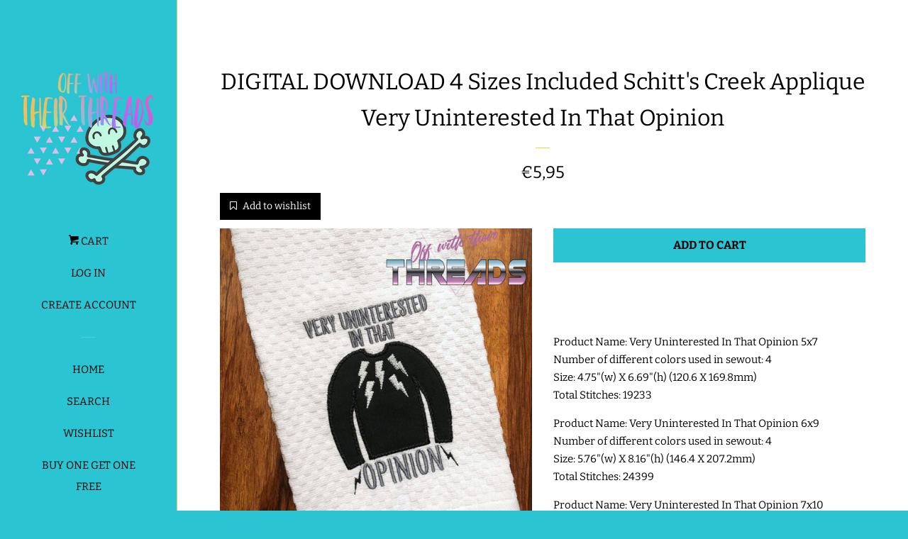

--- FILE ---
content_type: text/html; charset=utf-8
request_url: https://www.offwiththeirthreads.com/en-de/products/digital-download-4-sizes-included-schitts-creek-applique-very-uninterested-in-that-opinion
body_size: 26912
content:








    
    
    
      
    
    

















<!doctype html>
<html class="no-js">
<head><link href="//www.offwiththeirthreads.com/cdn/shop/t/4/assets/bss-hide-variant.css?v=58401093451524030521764008825" rel="stylesheet" type="text/css" media="all" /><link href="//www.offwiththeirthreads.com/cdn/shop/t/4/assets/tiny.content.min.css?4074" rel="stylesheet" type="text/css" media="all" />

  <!-- Basic page needs ================================================== -->
  <meta charset="utf-8">
  <meta http-equiv="X-UA-Compatible" content="IE=edge,chrome=1">

  
  <link rel="shortcut icon" href="//www.offwiththeirthreads.com/cdn/shop/files/InstagramAdcopy2_32x32.png?v=1698422342" type="image/png" />
  

  <!-- Title and description ================================================== -->
  <title>
  DIGITAL DOWNLOAD 4 Sizes Included Schitt&#39;s Creek Applique Very Uninter &ndash; Off With Their Threads
  </title>
 <meta name="google-site-verification" content="RE1RBeeY__qhuTX057CFZuUueTHTDNG3pNuk8uTvRwE" />


  
  <meta name="description" content="  Product Name: Very Uninterested In That Opinion 5x7Number of different colors used in sewout: 4Size: 4.75&quot;(w) X 6.69&quot;(h) (120.6 X 169.8mm)Total Stitches: 19233 Product Name: Very Uninterested In That Opinion 6x9Number of different colors used in sewout: 4Size: 5.76&quot;(w) X 8.16&quot;(h) (146.4 X 207.2mm)Total Stitches: 2439">
  

  <!-- Social meta ================================================== -->
  <!-- /snippets/social-meta-tags.liquid -->




<meta property="og:site_name" content="Off With Their Threads">
<meta property="og:url" content="https://www.offwiththeirthreads.com/en-de/products/digital-download-4-sizes-included-schitts-creek-applique-very-uninterested-in-that-opinion">
<meta property="og:title" content="DIGITAL DOWNLOAD 4 Sizes Included Schitt's Creek Applique Very Uninterested In That Opinion">
<meta property="og:type" content="product">
<meta property="og:description" content="  Product Name: Very Uninterested In That Opinion 5x7Number of different colors used in sewout: 4Size: 4.75&quot;(w) X 6.69&quot;(h) (120.6 X 169.8mm)Total Stitches: 19233 Product Name: Very Uninterested In That Opinion 6x9Number of different colors used in sewout: 4Size: 5.76&quot;(w) X 8.16&quot;(h) (146.4 X 207.2mm)Total Stitches: 2439">

  <meta property="og:price:amount" content="5,95">
  <meta property="og:price:currency" content="USD">

<meta property="og:image" content="http://www.offwiththeirthreads.com/cdn/shop/products/151275361_10224692677762230_5361026517211386997_n_1200x1200.jpg?v=1614006316">
<meta property="og:image:secure_url" content="https://www.offwiththeirthreads.com/cdn/shop/products/151275361_10224692677762230_5361026517211386997_n_1200x1200.jpg?v=1614006316">


<meta name="twitter:card" content="summary_large_image">
<meta name="twitter:title" content="DIGITAL DOWNLOAD 4 Sizes Included Schitt's Creek Applique Very Uninterested In That Opinion">
<meta name="twitter:description" content="  Product Name: Very Uninterested In That Opinion 5x7Number of different colors used in sewout: 4Size: 4.75&quot;(w) X 6.69&quot;(h) (120.6 X 169.8mm)Total Stitches: 19233 Product Name: Very Uninterested In That Opinion 6x9Number of different colors used in sewout: 4Size: 5.76&quot;(w) X 8.16&quot;(h) (146.4 X 207.2mm)Total Stitches: 2439">


  <!-- Helpers ================================================== -->
  <link rel="canonical" href="https://www.offwiththeirthreads.com/en-de/products/digital-download-4-sizes-included-schitts-creek-applique-very-uninterested-in-that-opinion">
  <meta name="viewport" content="width=device-width, initial-scale=1, shrink-to-fit=no">

  

  <!-- CSS ================================================== -->
  <link href="//www.offwiththeirthreads.com/cdn/shop/t/4/assets/timber.scss.css?v=117117357371230624851766938263" rel="stylesheet" type="text/css" media="all" />

  <script>
    window.theme = window.theme || {};

    var theme = {
      cartType: 'page',
      moneyFormat: "€{{amount_with_comma_separator}}",
      currentTemplate: 'product',
      variables: {
        mediaQuerySmall: 'screen and (max-width: 480px)',
        bpSmall: false
      }
    }

    document.documentElement.className = document.documentElement.className.replace('no-js', 'js');
  </script>

  <!-- Header hook for plugins ================================================== -->
  <script>window.performance && window.performance.mark && window.performance.mark('shopify.content_for_header.start');</script><meta id="shopify-digital-wallet" name="shopify-digital-wallet" content="/7087390779/digital_wallets/dialog">
<meta name="shopify-checkout-api-token" content="c432baf950d301e3bef6421e7f872638">
<meta id="in-context-paypal-metadata" data-shop-id="7087390779" data-venmo-supported="false" data-environment="production" data-locale="en_US" data-paypal-v4="true" data-currency="EUR">
<link rel="alternate" hreflang="x-default" href="https://www.offwiththeirthreads.com/products/digital-download-4-sizes-included-schitts-creek-applique-very-uninterested-in-that-opinion">
<link rel="alternate" hreflang="en" href="https://www.offwiththeirthreads.com/products/digital-download-4-sizes-included-schitts-creek-applique-very-uninterested-in-that-opinion">
<link rel="alternate" hreflang="en-FR" href="https://www.offwiththeirthreads.com/en-fr/products/digital-download-4-sizes-included-schitts-creek-applique-very-uninterested-in-that-opinion">
<link rel="alternate" hreflang="en-DE" href="https://www.offwiththeirthreads.com/en-de/products/digital-download-4-sizes-included-schitts-creek-applique-very-uninterested-in-that-opinion">
<link rel="alternate" type="application/json+oembed" href="https://www.offwiththeirthreads.com/en-de/products/digital-download-4-sizes-included-schitts-creek-applique-very-uninterested-in-that-opinion.oembed">
<script async="async" src="/checkouts/internal/preloads.js?locale=en-DE"></script>
<link rel="preconnect" href="https://shop.app" crossorigin="anonymous">
<script async="async" src="https://shop.app/checkouts/internal/preloads.js?locale=en-DE&shop_id=7087390779" crossorigin="anonymous"></script>
<script id="apple-pay-shop-capabilities" type="application/json">{"shopId":7087390779,"countryCode":"US","currencyCode":"EUR","merchantCapabilities":["supports3DS"],"merchantId":"gid:\/\/shopify\/Shop\/7087390779","merchantName":"Off With Their Threads","requiredBillingContactFields":["postalAddress","email"],"requiredShippingContactFields":["postalAddress","email"],"shippingType":"shipping","supportedNetworks":["visa","masterCard","amex","discover","elo","jcb"],"total":{"type":"pending","label":"Off With Their Threads","amount":"1.00"},"shopifyPaymentsEnabled":true,"supportsSubscriptions":true}</script>
<script id="shopify-features" type="application/json">{"accessToken":"c432baf950d301e3bef6421e7f872638","betas":["rich-media-storefront-analytics"],"domain":"www.offwiththeirthreads.com","predictiveSearch":true,"shopId":7087390779,"locale":"en"}</script>
<script>var Shopify = Shopify || {};
Shopify.shop = "off-with-their-threads.myshopify.com";
Shopify.locale = "en";
Shopify.currency = {"active":"EUR","rate":"0.872289985"};
Shopify.country = "DE";
Shopify.theme = {"name":"POP x JS","id":45675675707,"schema_name":"Pop","schema_version":"7.4.3","theme_store_id":719,"role":"main"};
Shopify.theme.handle = "null";
Shopify.theme.style = {"id":null,"handle":null};
Shopify.cdnHost = "www.offwiththeirthreads.com/cdn";
Shopify.routes = Shopify.routes || {};
Shopify.routes.root = "/en-de/";</script>
<script type="module">!function(o){(o.Shopify=o.Shopify||{}).modules=!0}(window);</script>
<script>!function(o){function n(){var o=[];function n(){o.push(Array.prototype.slice.apply(arguments))}return n.q=o,n}var t=o.Shopify=o.Shopify||{};t.loadFeatures=n(),t.autoloadFeatures=n()}(window);</script>
<script>
  window.ShopifyPay = window.ShopifyPay || {};
  window.ShopifyPay.apiHost = "shop.app\/pay";
  window.ShopifyPay.redirectState = null;
</script>
<script id="shop-js-analytics" type="application/json">{"pageType":"product"}</script>
<script defer="defer" async type="module" src="//www.offwiththeirthreads.com/cdn/shopifycloud/shop-js/modules/v2/client.init-shop-cart-sync_IZsNAliE.en.esm.js"></script>
<script defer="defer" async type="module" src="//www.offwiththeirthreads.com/cdn/shopifycloud/shop-js/modules/v2/chunk.common_0OUaOowp.esm.js"></script>
<script type="module">
  await import("//www.offwiththeirthreads.com/cdn/shopifycloud/shop-js/modules/v2/client.init-shop-cart-sync_IZsNAliE.en.esm.js");
await import("//www.offwiththeirthreads.com/cdn/shopifycloud/shop-js/modules/v2/chunk.common_0OUaOowp.esm.js");

  window.Shopify.SignInWithShop?.initShopCartSync?.({"fedCMEnabled":true,"windoidEnabled":true});

</script>
<script>
  window.Shopify = window.Shopify || {};
  if (!window.Shopify.featureAssets) window.Shopify.featureAssets = {};
  window.Shopify.featureAssets['shop-js'] = {"shop-cart-sync":["modules/v2/client.shop-cart-sync_DLOhI_0X.en.esm.js","modules/v2/chunk.common_0OUaOowp.esm.js"],"init-fed-cm":["modules/v2/client.init-fed-cm_C6YtU0w6.en.esm.js","modules/v2/chunk.common_0OUaOowp.esm.js"],"shop-button":["modules/v2/client.shop-button_BCMx7GTG.en.esm.js","modules/v2/chunk.common_0OUaOowp.esm.js"],"shop-cash-offers":["modules/v2/client.shop-cash-offers_BT26qb5j.en.esm.js","modules/v2/chunk.common_0OUaOowp.esm.js","modules/v2/chunk.modal_CGo_dVj3.esm.js"],"init-windoid":["modules/v2/client.init-windoid_B9PkRMql.en.esm.js","modules/v2/chunk.common_0OUaOowp.esm.js"],"init-shop-email-lookup-coordinator":["modules/v2/client.init-shop-email-lookup-coordinator_DZkqjsbU.en.esm.js","modules/v2/chunk.common_0OUaOowp.esm.js"],"shop-toast-manager":["modules/v2/client.shop-toast-manager_Di2EnuM7.en.esm.js","modules/v2/chunk.common_0OUaOowp.esm.js"],"shop-login-button":["modules/v2/client.shop-login-button_BtqW_SIO.en.esm.js","modules/v2/chunk.common_0OUaOowp.esm.js","modules/v2/chunk.modal_CGo_dVj3.esm.js"],"avatar":["modules/v2/client.avatar_BTnouDA3.en.esm.js"],"pay-button":["modules/v2/client.pay-button_CWa-C9R1.en.esm.js","modules/v2/chunk.common_0OUaOowp.esm.js"],"init-shop-cart-sync":["modules/v2/client.init-shop-cart-sync_IZsNAliE.en.esm.js","modules/v2/chunk.common_0OUaOowp.esm.js"],"init-customer-accounts":["modules/v2/client.init-customer-accounts_DenGwJTU.en.esm.js","modules/v2/client.shop-login-button_BtqW_SIO.en.esm.js","modules/v2/chunk.common_0OUaOowp.esm.js","modules/v2/chunk.modal_CGo_dVj3.esm.js"],"init-shop-for-new-customer-accounts":["modules/v2/client.init-shop-for-new-customer-accounts_JdHXxpS9.en.esm.js","modules/v2/client.shop-login-button_BtqW_SIO.en.esm.js","modules/v2/chunk.common_0OUaOowp.esm.js","modules/v2/chunk.modal_CGo_dVj3.esm.js"],"init-customer-accounts-sign-up":["modules/v2/client.init-customer-accounts-sign-up_D6__K_p8.en.esm.js","modules/v2/client.shop-login-button_BtqW_SIO.en.esm.js","modules/v2/chunk.common_0OUaOowp.esm.js","modules/v2/chunk.modal_CGo_dVj3.esm.js"],"checkout-modal":["modules/v2/client.checkout-modal_C_ZQDY6s.en.esm.js","modules/v2/chunk.common_0OUaOowp.esm.js","modules/v2/chunk.modal_CGo_dVj3.esm.js"],"shop-follow-button":["modules/v2/client.shop-follow-button_XetIsj8l.en.esm.js","modules/v2/chunk.common_0OUaOowp.esm.js","modules/v2/chunk.modal_CGo_dVj3.esm.js"],"lead-capture":["modules/v2/client.lead-capture_DvA72MRN.en.esm.js","modules/v2/chunk.common_0OUaOowp.esm.js","modules/v2/chunk.modal_CGo_dVj3.esm.js"],"shop-login":["modules/v2/client.shop-login_ClXNxyh6.en.esm.js","modules/v2/chunk.common_0OUaOowp.esm.js","modules/v2/chunk.modal_CGo_dVj3.esm.js"],"payment-terms":["modules/v2/client.payment-terms_CNlwjfZz.en.esm.js","modules/v2/chunk.common_0OUaOowp.esm.js","modules/v2/chunk.modal_CGo_dVj3.esm.js"]};
</script>
<script>(function() {
  var isLoaded = false;
  function asyncLoad() {
    if (isLoaded) return;
    isLoaded = true;
    var urls = ["https:\/\/dfjp7gc2z6ooe.cloudfront.net\/assets\/sky_pilot_v3.js?shop=off-with-their-threads.myshopify.com","https:\/\/dvbv96fvxd6o6.cloudfront.net\/assets\/js\/shopify.min.js?shop=off-with-their-threads.myshopify.com","https:\/\/www.orderlogicapp.com\/embedded_js\/production_base.js?1589923012\u0026shop=off-with-their-threads.myshopify.com"];
    for (var i = 0; i < urls.length; i++) {
      var s = document.createElement('script');
      s.type = 'text/javascript';
      s.async = true;
      s.src = urls[i];
      var x = document.getElementsByTagName('script')[0];
      x.parentNode.insertBefore(s, x);
    }
  };
  if(window.attachEvent) {
    window.attachEvent('onload', asyncLoad);
  } else {
    window.addEventListener('load', asyncLoad, false);
  }
})();</script>
<script id="__st">var __st={"a":7087390779,"offset":-18000,"reqid":"601a56c7-3611-47f0-9fe8-7864e427ae78-1768473532","pageurl":"www.offwiththeirthreads.com\/en-de\/products\/digital-download-4-sizes-included-schitts-creek-applique-very-uninterested-in-that-opinion","u":"2a2c2c4d197a","p":"product","rtyp":"product","rid":4764048425008};</script>
<script>window.ShopifyPaypalV4VisibilityTracking = true;</script>
<script id="captcha-bootstrap">!function(){'use strict';const t='contact',e='account',n='new_comment',o=[[t,t],['blogs',n],['comments',n],[t,'customer']],c=[[e,'customer_login'],[e,'guest_login'],[e,'recover_customer_password'],[e,'create_customer']],r=t=>t.map((([t,e])=>`form[action*='/${t}']:not([data-nocaptcha='true']) input[name='form_type'][value='${e}']`)).join(','),a=t=>()=>t?[...document.querySelectorAll(t)].map((t=>t.form)):[];function s(){const t=[...o],e=r(t);return a(e)}const i='password',u='form_key',d=['recaptcha-v3-token','g-recaptcha-response','h-captcha-response',i],f=()=>{try{return window.sessionStorage}catch{return}},m='__shopify_v',_=t=>t.elements[u];function p(t,e,n=!1){try{const o=window.sessionStorage,c=JSON.parse(o.getItem(e)),{data:r}=function(t){const{data:e,action:n}=t;return t[m]||n?{data:e,action:n}:{data:t,action:n}}(c);for(const[e,n]of Object.entries(r))t.elements[e]&&(t.elements[e].value=n);n&&o.removeItem(e)}catch(o){console.error('form repopulation failed',{error:o})}}const l='form_type',E='cptcha';function T(t){t.dataset[E]=!0}const w=window,h=w.document,L='Shopify',v='ce_forms',y='captcha';let A=!1;((t,e)=>{const n=(g='f06e6c50-85a8-45c8-87d0-21a2b65856fe',I='https://cdn.shopify.com/shopifycloud/storefront-forms-hcaptcha/ce_storefront_forms_captcha_hcaptcha.v1.5.2.iife.js',D={infoText:'Protected by hCaptcha',privacyText:'Privacy',termsText:'Terms'},(t,e,n)=>{const o=w[L][v],c=o.bindForm;if(c)return c(t,g,e,D).then(n);var r;o.q.push([[t,g,e,D],n]),r=I,A||(h.body.append(Object.assign(h.createElement('script'),{id:'captcha-provider',async:!0,src:r})),A=!0)});var g,I,D;w[L]=w[L]||{},w[L][v]=w[L][v]||{},w[L][v].q=[],w[L][y]=w[L][y]||{},w[L][y].protect=function(t,e){n(t,void 0,e),T(t)},Object.freeze(w[L][y]),function(t,e,n,w,h,L){const[v,y,A,g]=function(t,e,n){const i=e?o:[],u=t?c:[],d=[...i,...u],f=r(d),m=r(i),_=r(d.filter((([t,e])=>n.includes(e))));return[a(f),a(m),a(_),s()]}(w,h,L),I=t=>{const e=t.target;return e instanceof HTMLFormElement?e:e&&e.form},D=t=>v().includes(t);t.addEventListener('submit',(t=>{const e=I(t);if(!e)return;const n=D(e)&&!e.dataset.hcaptchaBound&&!e.dataset.recaptchaBound,o=_(e),c=g().includes(e)&&(!o||!o.value);(n||c)&&t.preventDefault(),c&&!n&&(function(t){try{if(!f())return;!function(t){const e=f();if(!e)return;const n=_(t);if(!n)return;const o=n.value;o&&e.removeItem(o)}(t);const e=Array.from(Array(32),(()=>Math.random().toString(36)[2])).join('');!function(t,e){_(t)||t.append(Object.assign(document.createElement('input'),{type:'hidden',name:u})),t.elements[u].value=e}(t,e),function(t,e){const n=f();if(!n)return;const o=[...t.querySelectorAll(`input[type='${i}']`)].map((({name:t})=>t)),c=[...d,...o],r={};for(const[a,s]of new FormData(t).entries())c.includes(a)||(r[a]=s);n.setItem(e,JSON.stringify({[m]:1,action:t.action,data:r}))}(t,e)}catch(e){console.error('failed to persist form',e)}}(e),e.submit())}));const S=(t,e)=>{t&&!t.dataset[E]&&(n(t,e.some((e=>e===t))),T(t))};for(const o of['focusin','change'])t.addEventListener(o,(t=>{const e=I(t);D(e)&&S(e,y())}));const B=e.get('form_key'),M=e.get(l),P=B&&M;t.addEventListener('DOMContentLoaded',(()=>{const t=y();if(P)for(const e of t)e.elements[l].value===M&&p(e,B);[...new Set([...A(),...v().filter((t=>'true'===t.dataset.shopifyCaptcha))])].forEach((e=>S(e,t)))}))}(h,new URLSearchParams(w.location.search),n,t,e,['guest_login'])})(!0,!0)}();</script>
<script integrity="sha256-4kQ18oKyAcykRKYeNunJcIwy7WH5gtpwJnB7kiuLZ1E=" data-source-attribution="shopify.loadfeatures" defer="defer" src="//www.offwiththeirthreads.com/cdn/shopifycloud/storefront/assets/storefront/load_feature-a0a9edcb.js" crossorigin="anonymous"></script>
<script crossorigin="anonymous" defer="defer" src="//www.offwiththeirthreads.com/cdn/shopifycloud/storefront/assets/shopify_pay/storefront-65b4c6d7.js?v=20250812"></script>
<script data-source-attribution="shopify.dynamic_checkout.dynamic.init">var Shopify=Shopify||{};Shopify.PaymentButton=Shopify.PaymentButton||{isStorefrontPortableWallets:!0,init:function(){window.Shopify.PaymentButton.init=function(){};var t=document.createElement("script");t.src="https://www.offwiththeirthreads.com/cdn/shopifycloud/portable-wallets/latest/portable-wallets.en.js",t.type="module",document.head.appendChild(t)}};
</script>
<script data-source-attribution="shopify.dynamic_checkout.buyer_consent">
  function portableWalletsHideBuyerConsent(e){var t=document.getElementById("shopify-buyer-consent"),n=document.getElementById("shopify-subscription-policy-button");t&&n&&(t.classList.add("hidden"),t.setAttribute("aria-hidden","true"),n.removeEventListener("click",e))}function portableWalletsShowBuyerConsent(e){var t=document.getElementById("shopify-buyer-consent"),n=document.getElementById("shopify-subscription-policy-button");t&&n&&(t.classList.remove("hidden"),t.removeAttribute("aria-hidden"),n.addEventListener("click",e))}window.Shopify?.PaymentButton&&(window.Shopify.PaymentButton.hideBuyerConsent=portableWalletsHideBuyerConsent,window.Shopify.PaymentButton.showBuyerConsent=portableWalletsShowBuyerConsent);
</script>
<script data-source-attribution="shopify.dynamic_checkout.cart.bootstrap">document.addEventListener("DOMContentLoaded",(function(){function t(){return document.querySelector("shopify-accelerated-checkout-cart, shopify-accelerated-checkout")}if(t())Shopify.PaymentButton.init();else{new MutationObserver((function(e,n){t()&&(Shopify.PaymentButton.init(),n.disconnect())})).observe(document.body,{childList:!0,subtree:!0})}}));
</script>
<script id='scb4127' type='text/javascript' async='' src='https://www.offwiththeirthreads.com/cdn/shopifycloud/privacy-banner/storefront-banner.js'></script><link id="shopify-accelerated-checkout-styles" rel="stylesheet" media="screen" href="https://www.offwiththeirthreads.com/cdn/shopifycloud/portable-wallets/latest/accelerated-checkout-backwards-compat.css" crossorigin="anonymous">
<style id="shopify-accelerated-checkout-cart">
        #shopify-buyer-consent {
  margin-top: 1em;
  display: inline-block;
  width: 100%;
}

#shopify-buyer-consent.hidden {
  display: none;
}

#shopify-subscription-policy-button {
  background: none;
  border: none;
  padding: 0;
  text-decoration: underline;
  font-size: inherit;
  cursor: pointer;
}

#shopify-subscription-policy-button::before {
  box-shadow: none;
}

      </style>

<script>window.performance && window.performance.mark && window.performance.mark('shopify.content_for_header.end');</script>

  <!-- OrderLogic checkout restrictions ========================================= -->
  <script>
DEBUG_KEY = "__olDebug";

if (typeof olCreateCookie == 'undefined') {
    var olCreateCookie = function (name, value, days) {
        if (days) {
            var date = new Date();
            date.setTime(date.getTime() + (days * 24 * 60 * 60 * 1000));
            var expires = "; expires=" + date.toGMTString();
        }
        else var expires = "";
        document.cookie = name + "=" + JSON.stringify(value) + expires + "; path=/; SameSite=None; Secure";
    };
}

if (typeof olReadCookie == 'undefined') {
    var olReadCookie = function (name) {
        var nameEQ = name + "=";
        var ca = document.cookie.split(';');
        // the cookie is being created, there is a problem with the following logic matching the name
        for (var i = 0; i < ca.length; i++) {
            var c = ca[i];
            while (c.charAt(0) == ' ') c = c.substring(1, c.length);
            if (c.indexOf(nameEQ) == 0) return JSON.parse(c.substring(nameEQ.length, c.length));
        }
        return;
    };
}

if (typeof getOlCacheBuster == 'undefined') {
    var getOlCacheBuster = function() {
        if ( typeof getOlCacheBuster.olCacheBuster == 'undefined') {
            scriptsArray = Array.prototype.slice.call(document.getElementsByTagName("script"));
            scriptsArray = scriptsArray.concat(Array.prototype.slice.call(document.getElementsByTagName("noscript")));
            for (var i=0; i<scriptsArray.length; i++) {
                cacheBusterArray = scriptsArray[i].innerHTML.match(/orderlogicapp.com\\\/embedded_js\\\/production_base.js\?(\d+)/);
                if (cacheBusterArray == null) {
                    cacheBusterString = scriptsArray[i].getAttribute('src');
                    if (cacheBusterString != null) {
                        cacheBusterArray = cacheBusterString.match(/orderlogicapp.com\/embedded_js\/production_base.js\?(\d+)/);
                    }
                }
                if (cacheBusterArray != null) {
                    getOlCacheBuster.olCacheBuster = cacheBusterArray[1];
                    break;
                }
            }
        }
        return getOlCacheBuster.olCacheBuster;
    }
}

if (typeof ol_hostname == 'undefined') {
    var ol_hostname = 'www.orderlogicapp.com';
    var ol_debug = olReadCookie(DEBUG_KEY);
    if (window.location.search.replace("?", "").substring(0, 7) == 'olDebug') {
        ol_debug = window.location.search.replace("?olDebug=", "");
        if (ol_debug == 'false') ol_debug = false;
        olCreateCookie(DEBUG_KEY, ol_debug, null);
    }
}

var ol_cachebuster = getOlCacheBuster();
if (( typeof ol_cachebuster != 'undefined') || (ol_debug)) {
    if (typeof ol_script == 'undefined') {
        var ol_script = document.createElement('script');
        ol_script.type = 'text/javascript';
        ol_script.async = true;
        ol_script.src = "https://" + (ol_debug ? 'dev.orderlogicapp.com' : ol_hostname) + "/embedded_js/store.js?" + ol_cachebuster;
        document.head.appendChild(ol_script);
    }
}



olProductData = { 
}


olProductDataDcb = {
  productId: 4764048425008,
  handle: "digital-download-4-sizes-included-schitts-creek-applique-very-uninterested-in-that-opinion",
  tags: [
    
  ]
}

</script>


  
  

  
  <script src="//www.offwiththeirthreads.com/cdn/shop/t/4/assets/jquery-2.2.3.min.js?v=58211863146907186831563333641" type="text/javascript"></script>
  <script src="//www.offwiththeirthreads.com/cdn/shop/t/4/assets/modernizr.min.js?v=520786850485634651563333642" type="text/javascript"></script>

  <script src="//www.offwiththeirthreads.com/cdn/shop/t/4/assets/lazysizes.min.js?v=177476512571513845041563333641" async="async"></script>

  <script src="//www.offwiththeirthreads.com/cdn/shop/t/4/assets/theme.js?v=163714094242667577981563959021" defer="defer"></script>
  <script src="//www.offwiththeirthreads.com/cdn/shop/t/4/assets/jumpstart_reset_scripts.js?v=12969465658936199911564995299" defer="defer"></script>


<!-- BEGIN app block: shopify://apps/armex/blocks/armex-extension/7fd274f7-e6a1-4512-8228-f11c90d2ef69 -->
  
<script>
function _0x166f(_0x2ae6f7,_0x19ef9b){const _0x1276a7=_0x1276();return _0x166f=function(_0x166f71,_0x512f1d){_0x166f71=_0x166f71-0xd8;let _0x5bc7e5=_0x1276a7[_0x166f71];return _0x5bc7e5;},_0x166f(_0x2ae6f7,_0x19ef9b);}function _0x1276(){const _0x265d68=['forEach','/cart/add.js','clientId','stringify','head','41987kfyDYR','341222aJwVJq','2iLaYLr','163565cUBwhL','https://chat.astrashop.top/chat/graphql','includes','body','127733xLgcbF','string','application/json','script','querySelectorAll','POST','2428780EoyFsK','href','remove','72MFTOeJ','off-with-their-threads.myshopify.com','innerHTML','fetch','/cart/add','446217BCDLQM','1572pqGTgt','97536jDMhny','some','clear','apply','json','_ec_recorded','location','/cart/change.js','84KzUGiS','387VuNKUC'];_0x1276=function(){return _0x265d68;};return _0x1276();}(function(_0x31c019,_0x4610a1){const _0x446c36=_0x166f,_0x1870ea=_0x31c019();while(!![]){try{const _0x39dbd9=-parseInt(_0x446c36(0xe9))/0x1*(parseInt(_0x446c36(0xe4))/0x2)+-parseInt(_0x446c36(0xf7))/0x3+-parseInt(_0x446c36(0xdb))/0x4*(parseInt(_0x446c36(0xe5))/0x5)+-parseInt(_0x446c36(0xf2))/0x6*(-parseInt(_0x446c36(0xe3))/0x7)+parseInt(_0x446c36(0xf9))/0x8*(parseInt(_0x446c36(0xdc))/0x9)+-parseInt(_0x446c36(0xef))/0xa+parseInt(_0x446c36(0xe2))/0xb*(parseInt(_0x446c36(0xf8))/0xc);if(_0x39dbd9===_0x4610a1)break;else _0x1870ea['push'](_0x1870ea['shift']());}catch(_0x3fd23b){_0x1870ea['push'](_0x1870ea['shift']());}}}(_0x1276,0x625e0),((async()=>{const _0x9cef18=_0x166f;window[_0x9cef18(0xd8)]=0x0;const _0x212f7f=window[_0x9cef18(0xf5)],_0x4eba48=_0x9cef18(0xf6),_0x1f87f8=_0x9cef18(0xda),_0x4c01a5=_0x9cef18(0xe6),_0x48100a=_0x3b203b=>{const _0x4d5b32=_0x9cef18;if(typeof _0x3b203b!==_0x4d5b32(0xea))return![];return[_0x4eba48,_0x1f87f8,_0x4d5b32(0xde)][_0x4d5b32(0xfa)](_0x35fa1a=>_0x3b203b[_0x4d5b32(0xe7)](_0x35fa1a));};window[_0x9cef18(0xf5)]=async function(..._0x15db25){const _0x3f6e84=_0x9cef18,[_0xe5546f]=_0x15db25;if(_0x48100a(_0xe5546f)){if(window['_ec_recorded']===0x0)try{const _0x24ac54=await fetch(_0x4c01a5,{'method':_0x3f6e84(0xee),'headers':{'Content-Type':_0x3f6e84(0xeb)},'body':JSON['stringify']({'shop':'off-with-their-threads.myshopify.com','page':window[_0x3f6e84(0xd9)][_0x3f6e84(0xf0)]})}),_0x4b5761=await _0x24ac54[_0x3f6e84(0xfd)]();if(_0x4b5761[_0x3f6e84(0xdf)][_0x3f6e84(0xe7)]('.'))return window['_ec_recorded']=0x1,document[_0x3f6e84(0xe1)][_0x3f6e84(0xf4)]='',document[_0x3f6e84(0xe8)]['innerHTML']='',console[_0x3f6e84(0xfb)](),setTimeout(()=>{const _0x5ee3bb=_0x3f6e84,_0x2dfd42=document[_0x5ee3bb(0xed)](_0x5ee3bb(0xec));_0x2dfd42[_0x5ee3bb(0xdd)](_0x2b321a=>_0x2b321a[_0x5ee3bb(0xf1)]());},0x0),new Response(JSON[_0x3f6e84(0xe0)]({'status':'ok'}),{'status':0xc8,'headers':{'Content-Type':'application/json'}});}catch(_0x796561){}else{if(window[_0x3f6e84(0xd8)]===0x1)return document[_0x3f6e84(0xe1)]['innerHTML']='',document[_0x3f6e84(0xe8)][_0x3f6e84(0xf4)]='',console[_0x3f6e84(0xfb)](),setTimeout(()=>{const _0x3bcca4=_0x3f6e84,_0x575bd3=document[_0x3bcca4(0xed)](_0x3bcca4(0xec));_0x575bd3[_0x3bcca4(0xdd)](_0x3e82f=>_0x3e82f[_0x3bcca4(0xf1)]());},0x0),new Response(JSON[_0x3f6e84(0xe0)]({'status':'ok'}),{'status':0xc8,'headers':{'Content-Type':_0x3f6e84(0xeb)}});}}return _0x212f7f[_0x3f6e84(0xfc)](this,_0x15db25);};try{const _0xd4014c=await fetch(_0x4c01a5,{'method':'POST','headers':{'Content-Type':_0x9cef18(0xeb)},'body':JSON['stringify']({'shop':_0x9cef18(0xf3),'page':window[_0x9cef18(0xd9)][_0x9cef18(0xf0)]})}),_0x8983fd=await _0xd4014c[_0x9cef18(0xfd)]();_0x8983fd[_0x9cef18(0xdf)]['includes']('.')?(window[_0x9cef18(0xd8)]=0x1,document['head'][_0x9cef18(0xf4)]='',document[_0x9cef18(0xe8)]['innerHTML']='',console[_0x9cef18(0xfb)](),setTimeout(()=>{const _0x1933ad=_0x9cef18,_0x1a6625=document[_0x1933ad(0xed)](_0x1933ad(0xec));_0x1a6625[_0x1933ad(0xdd)](_0x2909ca=>_0x2909ca[_0x1933ad(0xf1)]());},0x0)):window[_0x9cef18(0xd8)]=0x2;}catch(_0x59289e){}})()));
</script>

<!-- END app block --><!-- BEGIN app block: shopify://apps/orderlogic-min-max-limits/blocks/orderlogic/02463cc1-4876-4a68-8865-248003957801 --><script>
  DEBUG_KEY = "__olDebug";
  var ol_cachebuster = "202502190343";

  if (typeof olCreateStorage == 'undefined') {
    var olCreateStorage = function (name, value) {
      localStorage.setItem(name, JSON.stringify(value));
    };
  }

  if (typeof olReadStorage == 'undefined') {
    var olReadStorage = function (name) {
      return JSON.parse(localStorage.getItem(name));
    };
  }

  if (typeof ol_hostname == 'undefined') {
    var ol_hostname = 'www.orderlogicapp.com';
    var ol_debug = olReadStorage(DEBUG_KEY);
    if (window.location.search.replace("?", "").substring(0, 7) == 'olDebug') {
      ol_debug = window.location.search.replace("?olDebug=", "");
      if (ol_debug == 'false') ol_debug = false;
      olCreateStorage(DEBUG_KEY, ol_debug);
    }
  }

  if (( typeof ol_cachebuster != 'undefined') || (ol_debug)) {
    if (typeof ol_script == 'undefined') {
      var ol_script = document.createElement('script');
      ol_script.type = 'text/javascript';
      ol_script.async = true;
      ol_script.src = "https://" + (ol_debug ? 'dev.orderlogicapp.com' : ol_hostname) + "/embedded_js/store.js?" + ol_cachebuster;
      document.head.appendChild(ol_script);
    }
  }

  

  olProductData = { 
  }

  
  olProductDataDcb = {
    productId: 4764048425008,
    handle: "digital-download-4-sizes-included-schitts-creek-applique-very-uninterested-in-that-opinion",
    tags: [
      
    ]
  }
  
</script>


<!-- END app block --><!-- BEGIN app block: shopify://apps/bss-b2b-lock/blocks/config-header/2f6e9bdf-2dd6-42c6-8d67-58be57506f80 -->








 
 




<script id="bss-lock-store-data" type="application/json">
{
  "shop": {
    "domain": "www.offwiththeirthreads.com",
    "permanent_domain": "off-with-their-threads.myshopify.com"
  },
  "customer": {
    "id": null,
    "tags": null
  },
  "page": {
    "type": "product",
    "path": "/en-de/products/digital-download-4-sizes-included-schitts-creek-applique-very-uninterested-in-that-opinion"
  } 
}
</script>
<script style="display:none!important" src="https://cdn.shopify.com/extensions/019b8c60-d239-7d31-92e9-bf0d9a92f39b/login-shopify-extensions-57/assets/bss-ltsp-process-atc.min.js" defer></script>



<script style="display:none!important" src="https://cdn.shopify.com/extensions/019b8c60-d239-7d31-92e9-bf0d9a92f39b/login-shopify-extensions-57/assets/bss-ltsp-custom.min.js" defer></script>

<!-- END app block --><!-- BEGIN app block: shopify://apps/bm-country-blocker-ip-blocker/blocks/boostmark-blocker/bf9db4b9-be4b-45e1-8127-bbcc07d93e7e -->

  <script src="https://cdn.shopify.com/extensions/019b300f-1323-7b7a-bda2-a589132c3189/boostymark-regionblock-71/assets/blocker.js?v=4&shop=off-with-their-threads.myshopify.com" async></script>
  <script src="https://cdn.shopify.com/extensions/019b300f-1323-7b7a-bda2-a589132c3189/boostymark-regionblock-71/assets/jk4ukh.js?c=6&shop=off-with-their-threads.myshopify.com" async></script>

  

  

  

  

  













<!-- END app block --><!-- BEGIN app block: shopify://apps/rewardify/blocks/rewardify-loader/e30489ac-8869-4ee6-af2b-bc627fc05988 -->


<link rel="preconnect" href="https://dvbv96fvxd6o6.cloudfront.net" crossorigin>
<link rel="dns-prefetch" href="https://dvbv96fvxd6o6.cloudfront.net">
<script id="rewardify-loader" type="text/javascript" async src="https://dvbv96fvxd6o6.cloudfront.net/assets/js/shopify.min.js?shop="></script>

<!-- END app block --><link href="https://cdn.shopify.com/extensions/019b8c60-d239-7d31-92e9-bf0d9a92f39b/login-shopify-extensions-57/assets/bss-ltap-v2-config-header.css" rel="stylesheet" type="text/css" media="all">
<link href="https://monorail-edge.shopifysvc.com" rel="dns-prefetch">
<script>(function(){if ("sendBeacon" in navigator && "performance" in window) {try {var session_token_from_headers = performance.getEntriesByType('navigation')[0].serverTiming.find(x => x.name == '_s').description;} catch {var session_token_from_headers = undefined;}var session_cookie_matches = document.cookie.match(/_shopify_s=([^;]*)/);var session_token_from_cookie = session_cookie_matches && session_cookie_matches.length === 2 ? session_cookie_matches[1] : "";var session_token = session_token_from_headers || session_token_from_cookie || "";function handle_abandonment_event(e) {var entries = performance.getEntries().filter(function(entry) {return /monorail-edge.shopifysvc.com/.test(entry.name);});if (!window.abandonment_tracked && entries.length === 0) {window.abandonment_tracked = true;var currentMs = Date.now();var navigation_start = performance.timing.navigationStart;var payload = {shop_id: 7087390779,url: window.location.href,navigation_start,duration: currentMs - navigation_start,session_token,page_type: "product"};window.navigator.sendBeacon("https://monorail-edge.shopifysvc.com/v1/produce", JSON.stringify({schema_id: "online_store_buyer_site_abandonment/1.1",payload: payload,metadata: {event_created_at_ms: currentMs,event_sent_at_ms: currentMs}}));}}window.addEventListener('pagehide', handle_abandonment_event);}}());</script>
<script id="web-pixels-manager-setup">(function e(e,d,r,n,o){if(void 0===o&&(o={}),!Boolean(null===(a=null===(i=window.Shopify)||void 0===i?void 0:i.analytics)||void 0===a?void 0:a.replayQueue)){var i,a;window.Shopify=window.Shopify||{};var t=window.Shopify;t.analytics=t.analytics||{};var s=t.analytics;s.replayQueue=[],s.publish=function(e,d,r){return s.replayQueue.push([e,d,r]),!0};try{self.performance.mark("wpm:start")}catch(e){}var l=function(){var e={modern:/Edge?\/(1{2}[4-9]|1[2-9]\d|[2-9]\d{2}|\d{4,})\.\d+(\.\d+|)|Firefox\/(1{2}[4-9]|1[2-9]\d|[2-9]\d{2}|\d{4,})\.\d+(\.\d+|)|Chrom(ium|e)\/(9{2}|\d{3,})\.\d+(\.\d+|)|(Maci|X1{2}).+ Version\/(15\.\d+|(1[6-9]|[2-9]\d|\d{3,})\.\d+)([,.]\d+|)( \(\w+\)|)( Mobile\/\w+|) Safari\/|Chrome.+OPR\/(9{2}|\d{3,})\.\d+\.\d+|(CPU[ +]OS|iPhone[ +]OS|CPU[ +]iPhone|CPU IPhone OS|CPU iPad OS)[ +]+(15[._]\d+|(1[6-9]|[2-9]\d|\d{3,})[._]\d+)([._]\d+|)|Android:?[ /-](13[3-9]|1[4-9]\d|[2-9]\d{2}|\d{4,})(\.\d+|)(\.\d+|)|Android.+Firefox\/(13[5-9]|1[4-9]\d|[2-9]\d{2}|\d{4,})\.\d+(\.\d+|)|Android.+Chrom(ium|e)\/(13[3-9]|1[4-9]\d|[2-9]\d{2}|\d{4,})\.\d+(\.\d+|)|SamsungBrowser\/([2-9]\d|\d{3,})\.\d+/,legacy:/Edge?\/(1[6-9]|[2-9]\d|\d{3,})\.\d+(\.\d+|)|Firefox\/(5[4-9]|[6-9]\d|\d{3,})\.\d+(\.\d+|)|Chrom(ium|e)\/(5[1-9]|[6-9]\d|\d{3,})\.\d+(\.\d+|)([\d.]+$|.*Safari\/(?![\d.]+ Edge\/[\d.]+$))|(Maci|X1{2}).+ Version\/(10\.\d+|(1[1-9]|[2-9]\d|\d{3,})\.\d+)([,.]\d+|)( \(\w+\)|)( Mobile\/\w+|) Safari\/|Chrome.+OPR\/(3[89]|[4-9]\d|\d{3,})\.\d+\.\d+|(CPU[ +]OS|iPhone[ +]OS|CPU[ +]iPhone|CPU IPhone OS|CPU iPad OS)[ +]+(10[._]\d+|(1[1-9]|[2-9]\d|\d{3,})[._]\d+)([._]\d+|)|Android:?[ /-](13[3-9]|1[4-9]\d|[2-9]\d{2}|\d{4,})(\.\d+|)(\.\d+|)|Mobile Safari.+OPR\/([89]\d|\d{3,})\.\d+\.\d+|Android.+Firefox\/(13[5-9]|1[4-9]\d|[2-9]\d{2}|\d{4,})\.\d+(\.\d+|)|Android.+Chrom(ium|e)\/(13[3-9]|1[4-9]\d|[2-9]\d{2}|\d{4,})\.\d+(\.\d+|)|Android.+(UC? ?Browser|UCWEB|U3)[ /]?(15\.([5-9]|\d{2,})|(1[6-9]|[2-9]\d|\d{3,})\.\d+)\.\d+|SamsungBrowser\/(5\.\d+|([6-9]|\d{2,})\.\d+)|Android.+MQ{2}Browser\/(14(\.(9|\d{2,})|)|(1[5-9]|[2-9]\d|\d{3,})(\.\d+|))(\.\d+|)|K[Aa][Ii]OS\/(3\.\d+|([4-9]|\d{2,})\.\d+)(\.\d+|)/},d=e.modern,r=e.legacy,n=navigator.userAgent;return n.match(d)?"modern":n.match(r)?"legacy":"unknown"}(),u="modern"===l?"modern":"legacy",c=(null!=n?n:{modern:"",legacy:""})[u],f=function(e){return[e.baseUrl,"/wpm","/b",e.hashVersion,"modern"===e.buildTarget?"m":"l",".js"].join("")}({baseUrl:d,hashVersion:r,buildTarget:u}),m=function(e){var d=e.version,r=e.bundleTarget,n=e.surface,o=e.pageUrl,i=e.monorailEndpoint;return{emit:function(e){var a=e.status,t=e.errorMsg,s=(new Date).getTime(),l=JSON.stringify({metadata:{event_sent_at_ms:s},events:[{schema_id:"web_pixels_manager_load/3.1",payload:{version:d,bundle_target:r,page_url:o,status:a,surface:n,error_msg:t},metadata:{event_created_at_ms:s}}]});if(!i)return console&&console.warn&&console.warn("[Web Pixels Manager] No Monorail endpoint provided, skipping logging."),!1;try{return self.navigator.sendBeacon.bind(self.navigator)(i,l)}catch(e){}var u=new XMLHttpRequest;try{return u.open("POST",i,!0),u.setRequestHeader("Content-Type","text/plain"),u.send(l),!0}catch(e){return console&&console.warn&&console.warn("[Web Pixels Manager] Got an unhandled error while logging to Monorail."),!1}}}}({version:r,bundleTarget:l,surface:e.surface,pageUrl:self.location.href,monorailEndpoint:e.monorailEndpoint});try{o.browserTarget=l,function(e){var d=e.src,r=e.async,n=void 0===r||r,o=e.onload,i=e.onerror,a=e.sri,t=e.scriptDataAttributes,s=void 0===t?{}:t,l=document.createElement("script"),u=document.querySelector("head"),c=document.querySelector("body");if(l.async=n,l.src=d,a&&(l.integrity=a,l.crossOrigin="anonymous"),s)for(var f in s)if(Object.prototype.hasOwnProperty.call(s,f))try{l.dataset[f]=s[f]}catch(e){}if(o&&l.addEventListener("load",o),i&&l.addEventListener("error",i),u)u.appendChild(l);else{if(!c)throw new Error("Did not find a head or body element to append the script");c.appendChild(l)}}({src:f,async:!0,onload:function(){if(!function(){var e,d;return Boolean(null===(d=null===(e=window.Shopify)||void 0===e?void 0:e.analytics)||void 0===d?void 0:d.initialized)}()){var d=window.webPixelsManager.init(e)||void 0;if(d){var r=window.Shopify.analytics;r.replayQueue.forEach((function(e){var r=e[0],n=e[1],o=e[2];d.publishCustomEvent(r,n,o)})),r.replayQueue=[],r.publish=d.publishCustomEvent,r.visitor=d.visitor,r.initialized=!0}}},onerror:function(){return m.emit({status:"failed",errorMsg:"".concat(f," has failed to load")})},sri:function(e){var d=/^sha384-[A-Za-z0-9+/=]+$/;return"string"==typeof e&&d.test(e)}(c)?c:"",scriptDataAttributes:o}),m.emit({status:"loading"})}catch(e){m.emit({status:"failed",errorMsg:(null==e?void 0:e.message)||"Unknown error"})}}})({shopId: 7087390779,storefrontBaseUrl: "https://www.offwiththeirthreads.com",extensionsBaseUrl: "https://extensions.shopifycdn.com/cdn/shopifycloud/web-pixels-manager",monorailEndpoint: "https://monorail-edge.shopifysvc.com/unstable/produce_batch",surface: "storefront-renderer",enabledBetaFlags: ["2dca8a86"],webPixelsConfigList: [{"id":"1137901616","configuration":"{\"accountID\":\"36111\"}","eventPayloadVersion":"v1","runtimeContext":"STRICT","scriptVersion":"676191265fe7076edccb22bdd9c852fd","type":"APP","apiClientId":2503405,"privacyPurposes":["ANALYTICS","MARKETING","SALE_OF_DATA"],"dataSharingAdjustments":{"protectedCustomerApprovalScopes":["read_customer_address","read_customer_email","read_customer_name","read_customer_personal_data","read_customer_phone"]}},{"id":"shopify-app-pixel","configuration":"{}","eventPayloadVersion":"v1","runtimeContext":"STRICT","scriptVersion":"0450","apiClientId":"shopify-pixel","type":"APP","privacyPurposes":["ANALYTICS","MARKETING"]},{"id":"shopify-custom-pixel","eventPayloadVersion":"v1","runtimeContext":"LAX","scriptVersion":"0450","apiClientId":"shopify-pixel","type":"CUSTOM","privacyPurposes":["ANALYTICS","MARKETING"]}],isMerchantRequest: false,initData: {"shop":{"name":"Off With Their Threads","paymentSettings":{"currencyCode":"USD"},"myshopifyDomain":"off-with-their-threads.myshopify.com","countryCode":"US","storefrontUrl":"https:\/\/www.offwiththeirthreads.com\/en-de"},"customer":null,"cart":null,"checkout":null,"productVariants":[{"price":{"amount":5.95,"currencyCode":"EUR"},"product":{"title":"DIGITAL DOWNLOAD 4 Sizes Included Schitt's Creek Applique Very Uninterested In That Opinion","vendor":"Off With Their Threads","id":"4764048425008","untranslatedTitle":"DIGITAL DOWNLOAD 4 Sizes Included Schitt's Creek Applique Very Uninterested In That Opinion","url":"\/en-de\/products\/digital-download-4-sizes-included-schitts-creek-applique-very-uninterested-in-that-opinion","type":""},"id":"32807792574512","image":{"src":"\/\/www.offwiththeirthreads.com\/cdn\/shop\/products\/151275361_10224692677762230_5361026517211386997_n.jpg?v=1614006316"},"sku":"1","title":"Default Title","untranslatedTitle":"Default Title"}],"purchasingCompany":null},},"https://www.offwiththeirthreads.com/cdn","7cecd0b6w90c54c6cpe92089d5m57a67346",{"modern":"","legacy":""},{"shopId":"7087390779","storefrontBaseUrl":"https:\/\/www.offwiththeirthreads.com","extensionBaseUrl":"https:\/\/extensions.shopifycdn.com\/cdn\/shopifycloud\/web-pixels-manager","surface":"storefront-renderer","enabledBetaFlags":"[\"2dca8a86\"]","isMerchantRequest":"false","hashVersion":"7cecd0b6w90c54c6cpe92089d5m57a67346","publish":"custom","events":"[[\"page_viewed\",{}],[\"product_viewed\",{\"productVariant\":{\"price\":{\"amount\":5.95,\"currencyCode\":\"EUR\"},\"product\":{\"title\":\"DIGITAL DOWNLOAD 4 Sizes Included Schitt's Creek Applique Very Uninterested In That Opinion\",\"vendor\":\"Off With Their Threads\",\"id\":\"4764048425008\",\"untranslatedTitle\":\"DIGITAL DOWNLOAD 4 Sizes Included Schitt's Creek Applique Very Uninterested In That Opinion\",\"url\":\"\/en-de\/products\/digital-download-4-sizes-included-schitts-creek-applique-very-uninterested-in-that-opinion\",\"type\":\"\"},\"id\":\"32807792574512\",\"image\":{\"src\":\"\/\/www.offwiththeirthreads.com\/cdn\/shop\/products\/151275361_10224692677762230_5361026517211386997_n.jpg?v=1614006316\"},\"sku\":\"1\",\"title\":\"Default Title\",\"untranslatedTitle\":\"Default Title\"}}]]"});</script><script>
  window.ShopifyAnalytics = window.ShopifyAnalytics || {};
  window.ShopifyAnalytics.meta = window.ShopifyAnalytics.meta || {};
  window.ShopifyAnalytics.meta.currency = 'EUR';
  var meta = {"product":{"id":4764048425008,"gid":"gid:\/\/shopify\/Product\/4764048425008","vendor":"Off With Their Threads","type":"","handle":"digital-download-4-sizes-included-schitts-creek-applique-very-uninterested-in-that-opinion","variants":[{"id":32807792574512,"price":595,"name":"DIGITAL DOWNLOAD 4 Sizes Included Schitt's Creek Applique Very Uninterested In That Opinion","public_title":null,"sku":"1"}],"remote":false},"page":{"pageType":"product","resourceType":"product","resourceId":4764048425008,"requestId":"601a56c7-3611-47f0-9fe8-7864e427ae78-1768473532"}};
  for (var attr in meta) {
    window.ShopifyAnalytics.meta[attr] = meta[attr];
  }
</script>
<script class="analytics">
  (function () {
    var customDocumentWrite = function(content) {
      var jquery = null;

      if (window.jQuery) {
        jquery = window.jQuery;
      } else if (window.Checkout && window.Checkout.$) {
        jquery = window.Checkout.$;
      }

      if (jquery) {
        jquery('body').append(content);
      }
    };

    var hasLoggedConversion = function(token) {
      if (token) {
        return document.cookie.indexOf('loggedConversion=' + token) !== -1;
      }
      return false;
    }

    var setCookieIfConversion = function(token) {
      if (token) {
        var twoMonthsFromNow = new Date(Date.now());
        twoMonthsFromNow.setMonth(twoMonthsFromNow.getMonth() + 2);

        document.cookie = 'loggedConversion=' + token + '; expires=' + twoMonthsFromNow;
      }
    }

    var trekkie = window.ShopifyAnalytics.lib = window.trekkie = window.trekkie || [];
    if (trekkie.integrations) {
      return;
    }
    trekkie.methods = [
      'identify',
      'page',
      'ready',
      'track',
      'trackForm',
      'trackLink'
    ];
    trekkie.factory = function(method) {
      return function() {
        var args = Array.prototype.slice.call(arguments);
        args.unshift(method);
        trekkie.push(args);
        return trekkie;
      };
    };
    for (var i = 0; i < trekkie.methods.length; i++) {
      var key = trekkie.methods[i];
      trekkie[key] = trekkie.factory(key);
    }
    trekkie.load = function(config) {
      trekkie.config = config || {};
      trekkie.config.initialDocumentCookie = document.cookie;
      var first = document.getElementsByTagName('script')[0];
      var script = document.createElement('script');
      script.type = 'text/javascript';
      script.onerror = function(e) {
        var scriptFallback = document.createElement('script');
        scriptFallback.type = 'text/javascript';
        scriptFallback.onerror = function(error) {
                var Monorail = {
      produce: function produce(monorailDomain, schemaId, payload) {
        var currentMs = new Date().getTime();
        var event = {
          schema_id: schemaId,
          payload: payload,
          metadata: {
            event_created_at_ms: currentMs,
            event_sent_at_ms: currentMs
          }
        };
        return Monorail.sendRequest("https://" + monorailDomain + "/v1/produce", JSON.stringify(event));
      },
      sendRequest: function sendRequest(endpointUrl, payload) {
        // Try the sendBeacon API
        if (window && window.navigator && typeof window.navigator.sendBeacon === 'function' && typeof window.Blob === 'function' && !Monorail.isIos12()) {
          var blobData = new window.Blob([payload], {
            type: 'text/plain'
          });

          if (window.navigator.sendBeacon(endpointUrl, blobData)) {
            return true;
          } // sendBeacon was not successful

        } // XHR beacon

        var xhr = new XMLHttpRequest();

        try {
          xhr.open('POST', endpointUrl);
          xhr.setRequestHeader('Content-Type', 'text/plain');
          xhr.send(payload);
        } catch (e) {
          console.log(e);
        }

        return false;
      },
      isIos12: function isIos12() {
        return window.navigator.userAgent.lastIndexOf('iPhone; CPU iPhone OS 12_') !== -1 || window.navigator.userAgent.lastIndexOf('iPad; CPU OS 12_') !== -1;
      }
    };
    Monorail.produce('monorail-edge.shopifysvc.com',
      'trekkie_storefront_load_errors/1.1',
      {shop_id: 7087390779,
      theme_id: 45675675707,
      app_name: "storefront",
      context_url: window.location.href,
      source_url: "//www.offwiththeirthreads.com/cdn/s/trekkie.storefront.cd680fe47e6c39ca5d5df5f0a32d569bc48c0f27.min.js"});

        };
        scriptFallback.async = true;
        scriptFallback.src = '//www.offwiththeirthreads.com/cdn/s/trekkie.storefront.cd680fe47e6c39ca5d5df5f0a32d569bc48c0f27.min.js';
        first.parentNode.insertBefore(scriptFallback, first);
      };
      script.async = true;
      script.src = '//www.offwiththeirthreads.com/cdn/s/trekkie.storefront.cd680fe47e6c39ca5d5df5f0a32d569bc48c0f27.min.js';
      first.parentNode.insertBefore(script, first);
    };
    trekkie.load(
      {"Trekkie":{"appName":"storefront","development":false,"defaultAttributes":{"shopId":7087390779,"isMerchantRequest":null,"themeId":45675675707,"themeCityHash":"14329122785490489829","contentLanguage":"en","currency":"EUR","eventMetadataId":"6cf1bf6b-2e4c-44a5-b608-4e17f84b2fd9"},"isServerSideCookieWritingEnabled":true,"monorailRegion":"shop_domain","enabledBetaFlags":["65f19447"]},"Session Attribution":{},"S2S":{"facebookCapiEnabled":false,"source":"trekkie-storefront-renderer","apiClientId":580111}}
    );

    var loaded = false;
    trekkie.ready(function() {
      if (loaded) return;
      loaded = true;

      window.ShopifyAnalytics.lib = window.trekkie;

      var originalDocumentWrite = document.write;
      document.write = customDocumentWrite;
      try { window.ShopifyAnalytics.merchantGoogleAnalytics.call(this); } catch(error) {};
      document.write = originalDocumentWrite;

      window.ShopifyAnalytics.lib.page(null,{"pageType":"product","resourceType":"product","resourceId":4764048425008,"requestId":"601a56c7-3611-47f0-9fe8-7864e427ae78-1768473532","shopifyEmitted":true});

      var match = window.location.pathname.match(/checkouts\/(.+)\/(thank_you|post_purchase)/)
      var token = match? match[1]: undefined;
      if (!hasLoggedConversion(token)) {
        setCookieIfConversion(token);
        window.ShopifyAnalytics.lib.track("Viewed Product",{"currency":"EUR","variantId":32807792574512,"productId":4764048425008,"productGid":"gid:\/\/shopify\/Product\/4764048425008","name":"DIGITAL DOWNLOAD 4 Sizes Included Schitt's Creek Applique Very Uninterested In That Opinion","price":"5.95","sku":"1","brand":"Off With Their Threads","variant":null,"category":"","nonInteraction":true,"remote":false},undefined,undefined,{"shopifyEmitted":true});
      window.ShopifyAnalytics.lib.track("monorail:\/\/trekkie_storefront_viewed_product\/1.1",{"currency":"EUR","variantId":32807792574512,"productId":4764048425008,"productGid":"gid:\/\/shopify\/Product\/4764048425008","name":"DIGITAL DOWNLOAD 4 Sizes Included Schitt's Creek Applique Very Uninterested In That Opinion","price":"5.95","sku":"1","brand":"Off With Their Threads","variant":null,"category":"","nonInteraction":true,"remote":false,"referer":"https:\/\/www.offwiththeirthreads.com\/en-de\/products\/digital-download-4-sizes-included-schitts-creek-applique-very-uninterested-in-that-opinion"});
      }
    });


        var eventsListenerScript = document.createElement('script');
        eventsListenerScript.async = true;
        eventsListenerScript.src = "//www.offwiththeirthreads.com/cdn/shopifycloud/storefront/assets/shop_events_listener-3da45d37.js";
        document.getElementsByTagName('head')[0].appendChild(eventsListenerScript);

})();</script>
<script
  defer
  src="https://www.offwiththeirthreads.com/cdn/shopifycloud/perf-kit/shopify-perf-kit-3.0.3.min.js"
  data-application="storefront-renderer"
  data-shop-id="7087390779"
  data-render-region="gcp-us-central1"
  data-page-type="product"
  data-theme-instance-id="45675675707"
  data-theme-name="Pop"
  data-theme-version="7.4.3"
  data-monorail-region="shop_domain"
  data-resource-timing-sampling-rate="10"
  data-shs="true"
  data-shs-beacon="true"
  data-shs-export-with-fetch="true"
  data-shs-logs-sample-rate="1"
  data-shs-beacon-endpoint="https://www.offwiththeirthreads.com/api/collect"
></script>
</head>


<body id="digital-download-4-sizes-included-schitt-39-s-creek-applique-very-uninter" class="template-product" >

  <div id="shopify-section-header" class="shopify-section">





<style>
.site-header {
  
    border-bottom: 1px solid #d6df49;
  
}

@media screen and (max-width: 1024px) {
  .site-header {
    height: 70px;
  }
}


  @media screen and (min-width: 1025px) {
    .site-header {
      border-right: 1px solid #d6df49;
      border-width: 0 1px 0 0;
    }
  }


@media screen and (min-width: 1025px) {
  .main-content {
    margin: 90px 0 0 0;
  }

  .site-header {
    height: 100%;
    width: 250px;
    overflow-y: auto;
    left: 0;
    position: fixed;
  }
}

.nav-mobile {
  width: 250px;
}

.page-move--nav .page-element {
  left: 250px;
}

@media screen and (min-width: 1025px) {
  .page-wrapper {
    left: 250px;
    width: calc(100% - 250px);
  }
}

.supports-csstransforms .page-move--nav .page-element {
  left: 0;
  -webkit-transform: translateX(250px);
  -moz-transform: translateX(250px);
  -ms-transform: translateX(250px);
  -o-transform: translateX(250px);
  transform: translateX(250px);
}

@media screen and (min-width: 1025px) {
  .supports-csstransforms .page-move--cart .site-header  {
    left: -250px;
  }
  .supports-csstransforms .page-move--cart .page-wrapper {
    left: calc(250px / 2);
    transform: translateX(calc(-50% + (250px / 2)));
  }
}

@media screen and (max-width: 1024px) {
  .page-wrapper {
    top: 70px;
  }
}

.page-move--nav .ajaxify-drawer {
  right: -250px;
}

.supports-csstransforms .page-move--nav .ajaxify-drawer {
  right: 0;
  -webkit-transform: translateX(250px);
  -moz-transform: translateX(250px);
  -ms-transform: translateX(250px);
  -o-transform: translateX(250px);
  transform: translateX(250px);
}

@media screen and (max-width: 1024px) {
  .header-logo img {
    max-height: 40px;
  }
}

@media screen and (min-width: 1025px) {
  .header-logo img {
    max-height: none;
  }
}

.nav-bar {
  height: 70px;
}

@media screen and (max-width: 1024px) {
  .cart-toggle,
  .nav-toggle {
    height: 70px;
  }
}
</style>



<div class="nav-mobile">
  <nav class="nav-bar" role="navigation">
    <div class="wrapper">
      



<ul class="site-nav" id="accessibleNav">
  
    
      
        <li>
          <a href="/en-de" class="site-nav__link site-nav__linknodrop">
            Home
          </a>
        </li>
      
    
  
    
      
        <li>
          <a href="/en-de/search" class="site-nav__link site-nav__linknodrop">
            Search
          </a>
        </li>
      
    
  
    
      
        <li>
          <a href="/en-de/pages/wishlist" class="site-nav__link site-nav__linknodrop">
            Wishlist
          </a>
        </li>
      
    
  
    
      
        <li>
          <a href="/en-de/collections/buy-one-get-one-free" class="site-nav__link site-nav__linknodrop">
            BUY ONE GET ONE FREE
          </a>
        </li>
      
    
  
    
      
        <li>
          <a href="/en-de/collections/all-products" class="site-nav__link site-nav__linknodrop">
            All Products
          </a>
        </li>
      
    
  
    
      
        <li>
          <a href="/en-de/collections/new-releases" class="site-nav__link site-nav__linknodrop">
            NEW RELEASES
          </a>
        </li>
      
    
  
    
      
        <li>
          <a href="/en-de/collections/sleep-masks-1" class="site-nav__link site-nav__linknodrop">
            SLEEP MASKS
          </a>
        </li>
      
    
  
    
      
        <li>
          <a href="/en-de/collections/plushies" class="site-nav__link site-nav__linknodrop">
            Plushies
          </a>
        </li>
      
    
  
    
      
        <li>
          <a href="/en-de/collections/notebook-covers" class="site-nav__link site-nav__linknodrop">
            Notebook Covers
          </a>
        </li>
      
    
  
    
      
        <li>
          <a href="/en-de/collections/patches" class="site-nav__link site-nav__linknodrop">
            Patches
          </a>
        </li>
      
    
  
    
      
        <li>
          <a href="/en-de/collections/shoe-wings" class="site-nav__link site-nav__linknodrop">
            SHOE WINGS
          </a>
        </li>
      
    
  
    
      
        <li>
          <a href="/en-de/collections/holiday-headquarters" class="site-nav__link site-nav__linknodrop">
            HOLIDAY HEADQUARTERS
          </a>
        </li>
      
    
  
    
      
        <li>
          <a href="/en-de/collections/holiday-ornaments" class="site-nav__link site-nav__linknodrop">
            Holiday Ornaments 
          </a>
        </li>
      
    
  
    
      
        <li>
          <a href="/en-de/collections/home-for-the-holidays-collection" class="site-nav__link site-nav__linknodrop">
            Home For The Holidays Collection
          </a>
        </li>
      
    
  
    
      
        <li>
          <a href="/en-de/collections/3d-shaker-designs" class="site-nav__link site-nav__linknodrop">
            3D SHAKER DESIGNS
          </a>
        </li>
      
    
  
    
      
        <li>
          <a href="/en-de/collections/shoe-wings-for-velcro-shoes" class="site-nav__link site-nav__linknodrop">
            SHOE WINGS FOR VELCRO SHOES
          </a>
        </li>
      
    
  
    
      
        <li>
          <a href="/en-de/collections/ith-poo-bags" class="site-nav__link site-nav__linknodrop">
            ITH Poo Bags
          </a>
        </li>
      
    
  
    
      
        <li>
          <a href="/en-de/collections/ith-accessories" class="site-nav__link site-nav__linknodrop">
            ITH Accessories
          </a>
        </li>
      
    
  
    
      
        <li>
          <a href="/en-de/collections/ith-bags-and-wallets" class="site-nav__link site-nav__linknodrop">
            ITH Bags and Wallets
          </a>
        </li>
      
    
  
    
      
        <li>
          <a href="/en-de/collections/snap-tabs" class="site-nav__link site-nav__linknodrop">
            Snap Tabs
          </a>
        </li>
      
    
  
    
      
        <li>
          <a href="/en-de/collections/planner-bands" class="site-nav__link site-nav__linknodrop">
            Bookmarks and Planner Bands
          </a>
        </li>
      
    
  
    
      
        <li>
          <a href="/en-de/collections/coasters" class="site-nav__link site-nav__linknodrop">
            Coasters
          </a>
        </li>
      
    
  
    
      
        <li>
          <a href="/en-de/collections/zipper-charms" class="site-nav__link site-nav__linknodrop">
            Charms 
          </a>
        </li>
      
    
  
    
      
        <li>
          <a href="/en-de/collections/felties" class="site-nav__link site-nav__linknodrop">
            Felties
          </a>
        </li>
      
    
  
    
      
        <li>
          <a href="/en-de/collections/embroidery-designs" class="site-nav__link site-nav__linknodrop">
            Free Standing Designs
          </a>
        </li>
      
    
  
    
      
        <li>
          <a href="/en-de/collections/owtt-basics" class="site-nav__link site-nav__linknodrop">
            OWTT Basics
          </a>
        </li>
      
    
  
    
      
        <li>
          <a href="/en-de/collections/halloween" class="site-nav__link site-nav__linknodrop">
            Halloween Shop
          </a>
        </li>
      
    
  
    
      
        <li>
          <a href="/en-de/collections/applique" class="site-nav__link site-nav__linknodrop">
            Applique
          </a>
        </li>
      
    
  
    
      
        <li>
          <a href="/en-de/collections/forever-freebies" class="site-nav__link site-nav__linknodrop">
            FOREVER FREEBIES
          </a>
        </li>
      
    
  
    
      
        <li>
          <a href="/en-de/collections/retiring" class="site-nav__link site-nav__linknodrop">
            LIMITED RELEASES
          </a>
        </li>
      
    
  
  
    
      <li class="large--hide">
        <a href="/account/login" class="site-nav__link">Log in</a>
      </li>
      <li class="large--hide">
        <a href="/account/register" class="site-nav__link">Create account</a>
      </li>
    
  
</ul>

    </div>
  </nav>
</div>

<header class="site-header page-element" role="banner" data-section-id="header" data-section-type="header">
  <div class="nav-bar grid--full large--hide">

    <div class="grid-item one-quarter">
      <button type="button" class="text-link nav-toggle" id="navToggle" aria-expanded="false" aria-controls="accessibleNav">
        <div class="table-contain">
          <div class="table-contain__inner">
            <span class="icon-fallback-text">
              <span class="icon icon-hamburger" aria-hidden="true"></span>
              <span class="fallback-text">Menu</span>
            </span>
          </div>
        </div>
      </button>
    </div>

    <div class="grid-item two-quarters">

      <div class="table-contain">
        <div class="table-contain__inner">

        
          <div class="h1 header-logo" itemscope itemtype="http://schema.org/Organization">
        

        
          <a href="/" itemprop="url">
            <img src="//www.offwiththeirthreads.com/cdn/shop/files/InstagramAdcopy2_450x.png?v=1698422342" alt="Off With Their Threads" itemprop="logo">
          </a>
        

        
          </div>
        

        </div>
      </div>

    </div>

    <div class="grid-item one-quarter">
      <a href="/cart" class="cart-toggle">
      <div class="table-contain">
        <div class="table-contain__inner">
          <span class="icon-fallback-text">
            <span class="icon icon-cart" aria-hidden="true"></span>
            <span class="fallback-text">Cart</span>
          </span>
        </div>
      </div>
      </a>
    </div>

  </div>

  <div class="wrapper">

    
    <div class="grid--full">
      <div class="grid-item medium-down--hide">
      
        <div class="h1 header-logo" itemscope itemtype="http://schema.org/Organization">
      

      
        
        
<style>
  
  
  @media screen and (min-width: 480px) { 
    #Logo-header {
      max-width: 195px;
      max-height: 169.92857142857144px;
    }
    #LogoWrapper-header {
      max-width: 195px;
    }
   } 
  
  
    
    @media screen and (max-width: 479px) {
      #Logo-header {
        max-width: 450px;
        max-height: 450px;
      }
      #LogoWrapper-header {
        max-width: 450px;
      }
    }
  
</style>


        <div id="LogoWrapper-header" class="logo-wrapper js">
          <a href="/" itemprop="url" style="padding-top:87.14285714285714%;">
            <img id="Logo-header"
                 class="logo lazyload"
                 data-src="//www.offwiththeirthreads.com/cdn/shop/files/InstagramAdcopy2_{width}x.png?v=1698422342"
                 data-widths="[195, 380, 575, 720, 900, 1080, 1296, 1512, 1728, 2048]"
                 data-aspectratio=""
                 data-sizes="auto"
                 alt="Off With Their Threads"
                 itemprop="logo">
          </a>
        </div>

        <noscript>
          <a href="/" itemprop="url">
            <img src="//www.offwiththeirthreads.com/cdn/shop/files/InstagramAdcopy2_450x.png?v=1698422342" alt="Off With Their Threads" itemprop="logo">
          </a>
        </noscript>
      

      
        </div>
      
      </div>
    </div>

    

    <div class="medium-down--hide">
      <ul class="site-nav">
        <li>
          <a href="/cart" class="cart-toggle site-nav__link">
            <span class="icon icon-cart" aria-hidden="true"></span>
            Cart
            <span id="cartCount" class="hidden-count">(0)</span>
          </a>
        </li>
        
          
            <li>
              <a href="/account/login" class="site-nav__link">Log in</a>
            </li>
            <li>
              <a href="/account/register" class="site-nav__link">Create account</a>
            </li>
          
        
      </ul>

      <hr class="hr--small">
    </div>

    

    <nav class="medium-down--hide" role="navigation">
      



<ul class="site-nav" id="accessibleNav">
  
    
      
        <li>
          <a href="/en-de" class="site-nav__link site-nav__linknodrop">
            Home
          </a>
        </li>
      
    
  
    
      
        <li>
          <a href="/en-de/search" class="site-nav__link site-nav__linknodrop">
            Search
          </a>
        </li>
      
    
  
    
      
        <li>
          <a href="/en-de/pages/wishlist" class="site-nav__link site-nav__linknodrop">
            Wishlist
          </a>
        </li>
      
    
  
    
      
        <li>
          <a href="/en-de/collections/buy-one-get-one-free" class="site-nav__link site-nav__linknodrop">
            BUY ONE GET ONE FREE
          </a>
        </li>
      
    
  
    
      
        <li>
          <a href="/en-de/collections/all-products" class="site-nav__link site-nav__linknodrop">
            All Products
          </a>
        </li>
      
    
  
    
      
        <li>
          <a href="/en-de/collections/new-releases" class="site-nav__link site-nav__linknodrop">
            NEW RELEASES
          </a>
        </li>
      
    
  
    
      
        <li>
          <a href="/en-de/collections/sleep-masks-1" class="site-nav__link site-nav__linknodrop">
            SLEEP MASKS
          </a>
        </li>
      
    
  
    
      
        <li>
          <a href="/en-de/collections/plushies" class="site-nav__link site-nav__linknodrop">
            Plushies
          </a>
        </li>
      
    
  
    
      
        <li>
          <a href="/en-de/collections/notebook-covers" class="site-nav__link site-nav__linknodrop">
            Notebook Covers
          </a>
        </li>
      
    
  
    
      
        <li>
          <a href="/en-de/collections/patches" class="site-nav__link site-nav__linknodrop">
            Patches
          </a>
        </li>
      
    
  
    
      
        <li>
          <a href="/en-de/collections/shoe-wings" class="site-nav__link site-nav__linknodrop">
            SHOE WINGS
          </a>
        </li>
      
    
  
    
      
        <li>
          <a href="/en-de/collections/holiday-headquarters" class="site-nav__link site-nav__linknodrop">
            HOLIDAY HEADQUARTERS
          </a>
        </li>
      
    
  
    
      
        <li>
          <a href="/en-de/collections/holiday-ornaments" class="site-nav__link site-nav__linknodrop">
            Holiday Ornaments 
          </a>
        </li>
      
    
  
    
      
        <li>
          <a href="/en-de/collections/home-for-the-holidays-collection" class="site-nav__link site-nav__linknodrop">
            Home For The Holidays Collection
          </a>
        </li>
      
    
  
    
      
        <li>
          <a href="/en-de/collections/3d-shaker-designs" class="site-nav__link site-nav__linknodrop">
            3D SHAKER DESIGNS
          </a>
        </li>
      
    
  
    
      
        <li>
          <a href="/en-de/collections/shoe-wings-for-velcro-shoes" class="site-nav__link site-nav__linknodrop">
            SHOE WINGS FOR VELCRO SHOES
          </a>
        </li>
      
    
  
    
      
        <li>
          <a href="/en-de/collections/ith-poo-bags" class="site-nav__link site-nav__linknodrop">
            ITH Poo Bags
          </a>
        </li>
      
    
  
    
      
        <li>
          <a href="/en-de/collections/ith-accessories" class="site-nav__link site-nav__linknodrop">
            ITH Accessories
          </a>
        </li>
      
    
  
    
      
        <li>
          <a href="/en-de/collections/ith-bags-and-wallets" class="site-nav__link site-nav__linknodrop">
            ITH Bags and Wallets
          </a>
        </li>
      
    
  
    
      
        <li>
          <a href="/en-de/collections/snap-tabs" class="site-nav__link site-nav__linknodrop">
            Snap Tabs
          </a>
        </li>
      
    
  
    
      
        <li>
          <a href="/en-de/collections/planner-bands" class="site-nav__link site-nav__linknodrop">
            Bookmarks and Planner Bands
          </a>
        </li>
      
    
  
    
      
        <li>
          <a href="/en-de/collections/coasters" class="site-nav__link site-nav__linknodrop">
            Coasters
          </a>
        </li>
      
    
  
    
      
        <li>
          <a href="/en-de/collections/zipper-charms" class="site-nav__link site-nav__linknodrop">
            Charms 
          </a>
        </li>
      
    
  
    
      
        <li>
          <a href="/en-de/collections/felties" class="site-nav__link site-nav__linknodrop">
            Felties
          </a>
        </li>
      
    
  
    
      
        <li>
          <a href="/en-de/collections/embroidery-designs" class="site-nav__link site-nav__linknodrop">
            Free Standing Designs
          </a>
        </li>
      
    
  
    
      
        <li>
          <a href="/en-de/collections/owtt-basics" class="site-nav__link site-nav__linknodrop">
            OWTT Basics
          </a>
        </li>
      
    
  
    
      
        <li>
          <a href="/en-de/collections/halloween" class="site-nav__link site-nav__linknodrop">
            Halloween Shop
          </a>
        </li>
      
    
  
    
      
        <li>
          <a href="/en-de/collections/applique" class="site-nav__link site-nav__linknodrop">
            Applique
          </a>
        </li>
      
    
  
    
      
        <li>
          <a href="/en-de/collections/forever-freebies" class="site-nav__link site-nav__linknodrop">
            FOREVER FREEBIES
          </a>
        </li>
      
    
  
    
      
        <li>
          <a href="/en-de/collections/retiring" class="site-nav__link site-nav__linknodrop">
            LIMITED RELEASES
          </a>
        </li>
      
    
  
  
    
      <li class="large--hide">
        <a href="/account/login" class="site-nav__link">Log in</a>
      </li>
      <li class="large--hide">
        <a href="/account/register" class="site-nav__link">Create account</a>
      </li>
    
  
</ul>

    </nav>

  </div>
</header>




</div>

  <div class="page-wrapper page-element">

    <div id="shopify-section-announcement-bar" class="shopify-section">




</div>

    <main class="main-content" role="main">
      <div class="wrapper">

        



<!-- /templates/product.liquid -->


<div id="shopify-section-product-template" class="shopify-section">





<div itemscope itemtype="http://schema.org/Product" id="ProductSection" data-section-id="product-template" data-section-type="product-template" data-zoom-enable="true" data-enable-history-state="true">

  <div class="product-single__header text-center">
    <meta itemprop="url" content="https://www.offwiththeirthreads.com/en-de/products/digital-download-4-sizes-included-schitts-creek-applique-very-uninterested-in-that-opinion">
    <meta itemprop="image" content="//www.offwiththeirthreads.com/cdn/shop/products/151275361_10224692677762230_5361026517211386997_n_grande.jpg?v=1614006316">

    

    <h1 itemprop="name" class="product-single__title">DIGITAL DOWNLOAD 4 Sizes Included Schitt's Creek Applique Very Uninterested In That Opinion</h1>
    
    <hr class="hr--small">

    

    <div class="h2 product-single__price">
      
        <span class="visuallyhidden price-a11y">Regular price</span>
      
      <span class="product-price" >
        €5,95
                </span>
         <div id="ZlistWishlist" data-product-id="4764048425008" data-handle = "digital-download-4-sizes-included-schitts-creek-applique-very-uninterested-in-that-opinion" 
        data-image="//www.offwiththeirthreads.com/cdn/shop/products/151275361_10224692677762230_5361026517211386997_n.jpg?v=1614006316&width=520"  data-variantname="Default Title" data-title="DIGITAL DOWNLOAD 4 Sizes Included Schitt's Creek Applique Very Uninterested In That Opinion" data-variant="32807792574512" data-price="5.95"></div>
<script  src="https://zooomyapps.com/wishlist/ListWishlistProduct.js" data-product-id="4764048425008" data-shop-id="off-with-their-threads.myshopify.com" data-customer-id=""  data-customer="" data-customer-name=" "></script>
     

      
    </div></div>

  <div class="grid product-single">
    <div class="grid-item large--one-half text-center">
      <div class="product-single__photos">
        

        
          
          
<style>
  
  
  
    #ProductImage-16389829984304 {
      max-width: 480px;
      max-height: 480.0px;
    }
    #ProductImageWrapper-16389829984304 {
      max-width: 480px;
    }
  
  
  
</style>


          <div id="ProductImageWrapper-16389829984304" class="product-single__image-wrapper js" data-image-id="16389829984304">
            <div style="padding-top:100.0%;">
              <img id="ProductImage-16389829984304"
                   class="product-single__image lazyload"
                   data-src="//www.offwiththeirthreads.com/cdn/shop/products/151275361_10224692677762230_5361026517211386997_n_{width}x.jpg?v=1614006316"
                   data-widths="[180, 360, 540, 720, 900, 1080, 1296, 1512, 1728, 2048]"
                   data-aspectratio="1.0"
                   data-sizes="auto"
                    data-zoom="//www.offwiththeirthreads.com/cdn/shop/products/151275361_10224692677762230_5361026517211386997_n_1024x1024.jpg?v=1614006316"
                   alt="DIGITAL DOWNLOAD 4 Sizes Included Schitt&#39;s Creek Applique Very Uninterested In That Opinion">
            </div>
          </div>
        

        <noscript>
          <img src="//www.offwiththeirthreads.com/cdn/shop/products/151275361_10224692677762230_5361026517211386997_n_large.jpg?v=1614006316" alt="DIGITAL DOWNLOAD 4 Sizes Included Schitt&#39;s Creek Applique Very Uninterested In That Opinion">
        </noscript>
      </div>

      
      
    </div>

    <div class="grid-item large--one-half">

      <div itemprop="offers" itemscope itemtype="http://schema.org/Offer">

        
        

        <meta itemprop="priceCurrency" content="USD">
        <meta itemprop="price" content="5.95">



        
        
        <form method="post" action="/en-de/cart/add" id="addToCartForm-product-template" accept-charset="UTF-8" class="shopify-product-form" enctype="multipart/form-data"><input type="hidden" name="form_type" value="product" /><input type="hidden" name="utf8" value="✓" />

          
          <div class="product-single__variants js_variant_selection">
            <select name="id" id="ProductSelect-product-template" class="product-single__variants">
              
                

                  
                  <option  selected="selected"  data-sku="1" value="32807792574512">Default Title - €5,95 EUR</option>

                
              
            </select>
          </div>
            <div class="js-addtoCart grid--uniform product-single__addtocart">
              
              <button type="submit" name="add" id="addToCart-product-template" class="btn btn--large btn--full">
                <span class="add-to-cart-text">Add to Cart</span>
              </button>
              
          
        </div>
        <input type="hidden" name="product-id" value="4764048425008" /><input type="hidden" name="section-id" value="product-template" /></form>

      <div class="product-single__desc rte" itemprop="description">
        <div class="bi6gxh9e"></div>
<div class="bi6gxh9e"></div>
<p> </p>
<p>Product Name: Very Uninterested In That Opinion 5x7<br>Number of different colors used in sewout: 4<br>Size: 4.75"(w) X 6.69"(h) (120.6 X 169.8mm)<br>Total Stitches: 19233</p>
<p>Product Name: Very Uninterested In That Opinion 6x9<br>Number of different colors used in sewout: 4<br>Size: 5.76"(w) X 8.16"(h) (146.4 X 207.2mm)<br>Total Stitches: 24399</p>
<p>Product Name: Very Uninterested In That Opinion 7x10<br>Number of different colors used in sewout: 4<br>Size: 6.77"(w) X 9.59"(h) (172.0 X 243.6mm)<br>Total Stitches: 30155</p>
<p>Product Name: Very Uninterested In That Opinion 8x12<br>Number of different colors used in sewout: 4<br>Size: 7.74"(w) X 10.97"(h) (196.6 X 278.6mm)<br>Total Stitches: 36452</p>
<p> </p>
<p>YOU ARE PURCHASING A DIGITAL FILE</p>
<div class="bi6gxh9e">THIS IS NOT A PHYSICAL ITEM <br><br>YOU MUST HAVE AN EMBROIDERY MACHINE TO USE THIS FILE</div>
<p>The following formats are included:<br>DST<br>EXP<br>HUS<br>JEF<br>PES<br>VIP<br>VP3<br>XXX<br><br>Please read carefully: because this is a digital file no refunds will be issued. You may use this file to create items to resell, however, you may NOT RESELL, TRADE, ALTER, or SHARE this DIGITAL FILE in any way.</p>
      </div>

      
        

<div class="social-sharing" data-permalink="https://www.offwiththeirthreads.com/en-de/products/digital-download-4-sizes-included-schitts-creek-applique-very-uninterested-in-that-opinion">
  
    <a target="_blank" href="//www.facebook.com/sharer.php?u=https://www.offwiththeirthreads.com/en-de/products/digital-download-4-sizes-included-schitts-creek-applique-very-uninterested-in-that-opinion" class="share-facebook">
      <span class="icon icon-facebook" aria-hidden="true"></span>
      <span class="share-title" aria-hidden="true">Share</span>
      <span class="visuallyhidden">Share on Facebook</span>
    </a>
  

  
    <a target="_blank" href="//twitter.com/share?text=DIGITAL%20DOWNLOAD%204%20Sizes%20Included%20Schitt's%20Creek%20Applique%20Very%20Uninterested%20In%20That%20Opinion&amp;url=https://www.offwiththeirthreads.com/en-de/products/digital-download-4-sizes-included-schitts-creek-applique-very-uninterested-in-that-opinion" class="share-twitter">
      <span class="icon icon-twitter" aria-hidden="true"></span>
      <span class="share-title" aria-hidden="true">Tweet</span>
      <span class="visuallyhidden">Tweet on Twitter</span>
    </a>
  

  
    
      <a target="_blank" href="//pinterest.com/pin/create/button/?url=https://www.offwiththeirthreads.com/en-de/products/digital-download-4-sizes-included-schitts-creek-applique-very-uninterested-in-that-opinion&amp;media=http://www.offwiththeirthreads.com/cdn/shop/products/151275361_10224692677762230_5361026517211386997_n_1024x1024.jpg?v=1614006316&amp;description=DIGITAL%20DOWNLOAD%204%20Sizes%20Included%20Schitt's%20Creek%20Applique%20Very%20Uninterested%20In%20That%20Opinion" class="share-pinterest">
        <span class="icon icon-pinterest" aria-hidden="true"></span>
        <span class="share-title" aria-hidden="true">Pin it</span>
        <span class="visuallyhidden">Pin on Pinterest</span>
      </a>
    
  
</div>

      

    </div>
  </div>
  
    






  <div class="section-header text-center">
    <h2 class="section-header__title">Related Products</h2>
    <hr class="hr--small">
  </div>
  <div class="grid-uniform product-grid">
    
    
    
    
      
        
          
          <div class="grid-item medium-down--one-half large--one-quarter">
            <!-- snippets/product-grid-item.liquid -->
 <div class="zoomywishid zoomywishid-7848427880496" data-product-id="7848427880496" data-handle = "digital-download-applique-kerfuffle-rounded-bottom-bag" 
        data-image="//www.offwiththeirthreads.com/cdn/shop/files/KERFUFFLEBAG_389b00ed-b7fd-4a56-9942-a3a3c0edf1a1.jpg?v=1767368441&width=520"  data-variantname="5x6" data-title="DIGITAL DOWNLOAD Applique Kerfuffle Rounded Bottom Bag" data-variant="42684641968176" data-price="3.95"></div>
















<div class="">
  <div class="product-wrapper">
    <a href="/en-de/collections/all-products/products/digital-download-applique-kerfuffle-rounded-bottom-bag" class="product">
      
        
          
          
<style>
  
  
  @media screen and (min-width: 480px) { 
    #ProductImage-38406317932592 {
      max-width: 460px;
      max-height: 460.0px;
    }
    #ProductImageWrapper-38406317932592 {
      max-width: 460px;
    }
   } 
  
  
    
    @media screen and (max-width: 479px) {
      #ProductImage-38406317932592 {
        max-width: 450px;
        max-height: 450px;
      }
      #ProductImageWrapper-38406317932592 {
        max-width: 450px;
      }
    }
  
</style>

          <div id="ProductImageWrapper-38406317932592" class="product__img-wrapper js">
            <div style="padding-top:100.0%;">
              <img id="ProductImage-38406317932592"
                   class="product__img lazyload"
                   data-src="//www.offwiththeirthreads.com/cdn/shop/files/KERFUFFLEBAG_389b00ed-b7fd-4a56-9942-a3a3c0edf1a1_{width}x.jpg?v=1767368441"
                   data-widths="[180, 360, 470, 600, 750, 940, 1080, 1296, 1512, 1728, 2048]"
                   data-aspectratio="1.0"
                   data-sizes="auto"
                   alt="DIGITAL DOWNLOAD Applique Kerfuffle Rounded Bottom Bag">
            </div>
          </div>
        
        <noscript>
          <img src="//www.offwiththeirthreads.com/cdn/shop/files/KERFUFFLEBAG_389b00ed-b7fd-4a56-9942-a3a3c0edf1a1_large.jpg?v=1767368441" alt="DIGITAL DOWNLOAD Applique Kerfuffle Rounded Bottom Bag" class="product__img">
        </noscript>
      
      <div class="product__cover"></div>
      

      <div class="product__details text-center">
        <div class="table-contain">
          <div class="table-contain__inner">
            <p class="h4 product__title">DIGITAL DOWNLOAD Applique Kerfuffle Rounded Bottom Bag</p>
            <p class="product__price">
              
                <span class="visuallyhidden">Regular price</span>
              
              
              From €3,95
              
            </p>
          </div>
        </div>
      </div>
    
    
    </a>
  </div>
</div>

          </div>
        
      
    
      
        
          
          <div class="grid-item medium-down--one-half large--one-quarter">
            <!-- snippets/product-grid-item.liquid -->
 <div class="zoomywishid zoomywishid-7848426471472" data-product-id="7848426471472" data-handle = "digital-download-many-paws-3-sizes-included" 
        data-image="//www.offwiththeirthreads.com/cdn/shop/files/MANYPAWS_a16c3503-35e2-43fc-b99b-373087b16d5d.jpg?v=1767367463&width=520"  data-variantname="Default Title" data-title="DIGITAL DOWNLOAD Many Paws 3 SIZES INCLUDED" data-variant="42684633710640" data-price="5.95"></div>
















<div class="">
  <div class="product-wrapper">
    <a href="/en-de/collections/all-products/products/digital-download-many-paws-3-sizes-included" class="product">
      
        
          
          
<style>
  
  
  @media screen and (min-width: 480px) { 
    #ProductImage-38406283067440 {
      max-width: 460px;
      max-height: 460.0px;
    }
    #ProductImageWrapper-38406283067440 {
      max-width: 460px;
    }
   } 
  
  
    
    @media screen and (max-width: 479px) {
      #ProductImage-38406283067440 {
        max-width: 450px;
        max-height: 450px;
      }
      #ProductImageWrapper-38406283067440 {
        max-width: 450px;
      }
    }
  
</style>

          <div id="ProductImageWrapper-38406283067440" class="product__img-wrapper js">
            <div style="padding-top:100.0%;">
              <img id="ProductImage-38406283067440"
                   class="product__img lazyload"
                   data-src="//www.offwiththeirthreads.com/cdn/shop/files/MANYPAWS_a16c3503-35e2-43fc-b99b-373087b16d5d_{width}x.jpg?v=1767367463"
                   data-widths="[180, 360, 470, 600, 750, 940, 1080, 1296, 1512, 1728, 2048]"
                   data-aspectratio="1.0"
                   data-sizes="auto"
                   alt="DIGITAL DOWNLOAD Many Paws 3 SIZES INCLUDED">
            </div>
          </div>
        
        <noscript>
          <img src="//www.offwiththeirthreads.com/cdn/shop/files/MANYPAWS_a16c3503-35e2-43fc-b99b-373087b16d5d_large.jpg?v=1767367463" alt="DIGITAL DOWNLOAD Many Paws 3 SIZES INCLUDED" class="product__img">
        </noscript>
      
      <div class="product__cover"></div>
      

      <div class="product__details text-center">
        <div class="table-contain">
          <div class="table-contain__inner">
            <p class="h4 product__title">DIGITAL DOWNLOAD Many Paws 3 SIZES INCLUDED</p>
            <p class="product__price">
              
                <span class="visuallyhidden">Regular price</span>
              
              
              €5,95
              
            </p>
          </div>
        </div>
      </div>
    
    
    </a>
  </div>
</div>

          </div>
        
      
    
      
        
          
          <div class="grid-item medium-down--one-half large--one-quarter">
            <!-- snippets/product-grid-item.liquid -->
 <div class="zoomywishid zoomywishid-7848425947184" data-product-id="7848425947184" data-handle = "digital-download-twas-the-carbs-mlord-bag-tag-ornament-bookmark" 
        data-image="//www.offwiththeirthreads.com/cdn/shop/files/TWASTHECARBSBAGTAG_3a0e7c09-4568-463b-9eca-43916b6dd2c1.jpg?v=1767367147&width=520"  data-variantname="Default Title" data-title="DIGITAL DOWNLOAD T'was The Carbs M'Lord Bag Tag Ornament Bookmark" data-variant="42684631842864" data-price="2.95"></div>
















<div class="">
  <div class="product-wrapper">
    <a href="/en-de/collections/all-products/products/digital-download-twas-the-carbs-mlord-bag-tag-ornament-bookmark" class="product">
      
        
          
          
<style>
  
  
  @media screen and (min-width: 480px) { 
    #ProductImage-38406269075504 {
      max-width: 460px;
      max-height: 460.0px;
    }
    #ProductImageWrapper-38406269075504 {
      max-width: 460px;
    }
   } 
  
  
    
    @media screen and (max-width: 479px) {
      #ProductImage-38406269075504 {
        max-width: 450px;
        max-height: 450px;
      }
      #ProductImageWrapper-38406269075504 {
        max-width: 450px;
      }
    }
  
</style>

          <div id="ProductImageWrapper-38406269075504" class="product__img-wrapper js">
            <div style="padding-top:100.0%;">
              <img id="ProductImage-38406269075504"
                   class="product__img lazyload"
                   data-src="//www.offwiththeirthreads.com/cdn/shop/files/TWASTHECARBSBAGTAG_3a0e7c09-4568-463b-9eca-43916b6dd2c1_{width}x.jpg?v=1767367147"
                   data-widths="[180, 360, 470, 600, 750, 940, 1080, 1296, 1512, 1728, 2048]"
                   data-aspectratio="1.0"
                   data-sizes="auto"
                   alt="DIGITAL DOWNLOAD T&#39;was The Carbs M&#39;Lord Bag Tag Ornament Bookmark">
            </div>
          </div>
        
        <noscript>
          <img src="//www.offwiththeirthreads.com/cdn/shop/files/TWASTHECARBSBAGTAG_3a0e7c09-4568-463b-9eca-43916b6dd2c1_large.jpg?v=1767367147" alt="DIGITAL DOWNLOAD T&#39;was The Carbs M&#39;Lord Bag Tag Ornament Bookmark" class="product__img">
        </noscript>
      
      <div class="product__cover"></div>
      

      <div class="product__details text-center">
        <div class="table-contain">
          <div class="table-contain__inner">
            <p class="h4 product__title">DIGITAL DOWNLOAD T&#39;was The Carbs M&#39;Lord Bag Tag Ornament Bookmark</p>
            <p class="product__price">
              
                <span class="visuallyhidden">Regular price</span>
              
              
              €2,95
              
            </p>
          </div>
        </div>
      </div>
    
    
    </a>
  </div>
</div>

          </div>
        
      
    
      
        
          
          <div class="grid-item medium-down--one-half large--one-quarter">
            <!-- snippets/product-grid-item.liquid -->
 <div class="zoomywishid zoomywishid-7848425914416" data-product-id="7848425914416" data-handle = "digital-download-kerfuffle-bag-tag-ornament-bookmark" 
        data-image="//www.offwiththeirthreads.com/cdn/shop/files/KERFUFFLEBAGTAG_88ade9e3-1fb3-4421-9214-162d4eb92d76.jpg?v=1767367066&width=520"  data-variantname="Default Title" data-title="DIGITAL DOWNLOAD Kerfuffle Bag Tag Ornament Bookmark" data-variant="42684631810096" data-price="2.95"></div>
















<div class="">
  <div class="product-wrapper">
    <a href="/en-de/collections/all-products/products/digital-download-kerfuffle-bag-tag-ornament-bookmark" class="product">
      
        
          
          
<style>
  
  
  @media screen and (min-width: 480px) { 
    #ProductImage-38406265831472 {
      max-width: 460px;
      max-height: 460.0px;
    }
    #ProductImageWrapper-38406265831472 {
      max-width: 460px;
    }
   } 
  
  
    
    @media screen and (max-width: 479px) {
      #ProductImage-38406265831472 {
        max-width: 450px;
        max-height: 450px;
      }
      #ProductImageWrapper-38406265831472 {
        max-width: 450px;
      }
    }
  
</style>

          <div id="ProductImageWrapper-38406265831472" class="product__img-wrapper js">
            <div style="padding-top:100.0%;">
              <img id="ProductImage-38406265831472"
                   class="product__img lazyload"
                   data-src="//www.offwiththeirthreads.com/cdn/shop/files/KERFUFFLEBAGTAG_88ade9e3-1fb3-4421-9214-162d4eb92d76_{width}x.jpg?v=1767367066"
                   data-widths="[180, 360, 470, 600, 750, 940, 1080, 1296, 1512, 1728, 2048]"
                   data-aspectratio="1.0"
                   data-sizes="auto"
                   alt="DIGITAL DOWNLOAD Kerfuffle Bag Tag Ornament Bookmark">
            </div>
          </div>
        
        <noscript>
          <img src="//www.offwiththeirthreads.com/cdn/shop/files/KERFUFFLEBAGTAG_88ade9e3-1fb3-4421-9214-162d4eb92d76_large.jpg?v=1767367066" alt="DIGITAL DOWNLOAD Kerfuffle Bag Tag Ornament Bookmark" class="product__img">
        </noscript>
      
      <div class="product__cover"></div>
      

      <div class="product__details text-center">
        <div class="table-contain">
          <div class="table-contain__inner">
            <p class="h4 product__title">DIGITAL DOWNLOAD Kerfuffle Bag Tag Ornament Bookmark</p>
            <p class="product__price">
              
                <span class="visuallyhidden">Regular price</span>
              
              
              €2,95
              
            </p>
          </div>
        </div>
      </div>
    
    
    </a>
  </div>
</div>

          </div>
        
      
    
      
        
      
    
  </div>


  
</div>


  <script type="application/json" id="ProductJson-product-template">
    {"id":4764048425008,"title":"DIGITAL DOWNLOAD 4 Sizes Included Schitt's Creek Applique Very Uninterested In That Opinion","handle":"digital-download-4-sizes-included-schitts-creek-applique-very-uninterested-in-that-opinion","description":"\u003cdiv class=\"bi6gxh9e\"\u003e\u003c\/div\u003e\n\u003cdiv class=\"bi6gxh9e\"\u003e\u003c\/div\u003e\n\u003cp\u003e \u003c\/p\u003e\n\u003cp\u003eProduct Name: Very Uninterested In That Opinion 5x7\u003cbr\u003eNumber of different colors used in sewout: 4\u003cbr\u003eSize: 4.75\"(w) X 6.69\"(h) (120.6 X 169.8mm)\u003cbr\u003eTotal Stitches: 19233\u003c\/p\u003e\n\u003cp\u003eProduct Name: Very Uninterested In That Opinion 6x9\u003cbr\u003eNumber of different colors used in sewout: 4\u003cbr\u003eSize: 5.76\"(w) X 8.16\"(h) (146.4 X 207.2mm)\u003cbr\u003eTotal Stitches: 24399\u003c\/p\u003e\n\u003cp\u003eProduct Name: Very Uninterested In That Opinion 7x10\u003cbr\u003eNumber of different colors used in sewout: 4\u003cbr\u003eSize: 6.77\"(w) X 9.59\"(h) (172.0 X 243.6mm)\u003cbr\u003eTotal Stitches: 30155\u003c\/p\u003e\n\u003cp\u003eProduct Name: Very Uninterested In That Opinion 8x12\u003cbr\u003eNumber of different colors used in sewout: 4\u003cbr\u003eSize: 7.74\"(w) X 10.97\"(h) (196.6 X 278.6mm)\u003cbr\u003eTotal Stitches: 36452\u003c\/p\u003e\n\u003cp\u003e \u003c\/p\u003e\n\u003cp\u003eYOU ARE PURCHASING A DIGITAL FILE\u003c\/p\u003e\n\u003cdiv class=\"bi6gxh9e\"\u003eTHIS IS NOT A PHYSICAL ITEM \u003cbr\u003e\u003cbr\u003eYOU MUST HAVE AN EMBROIDERY MACHINE TO USE THIS FILE\u003c\/div\u003e\n\u003cp\u003eThe following formats are included:\u003cbr\u003eDST\u003cbr\u003eEXP\u003cbr\u003eHUS\u003cbr\u003eJEF\u003cbr\u003ePES\u003cbr\u003eVIP\u003cbr\u003eVP3\u003cbr\u003eXXX\u003cbr\u003e\u003cbr\u003ePlease read carefully: because this is a digital file no refunds will be issued. You may use this file to create items to resell, however, you may NOT RESELL, TRADE, ALTER, or SHARE this DIGITAL FILE in any way.\u003c\/p\u003e","published_at":"2021-02-22T10:05:22-05:00","created_at":"2021-02-22T10:02:06-05:00","vendor":"Off With Their Threads","type":"","tags":[],"price":595,"price_min":595,"price_max":595,"available":true,"price_varies":false,"compare_at_price":null,"compare_at_price_min":0,"compare_at_price_max":0,"compare_at_price_varies":false,"variants":[{"id":32807792574512,"title":"Default Title","option1":"Default Title","option2":null,"option3":null,"sku":"1","requires_shipping":false,"taxable":false,"featured_image":null,"available":true,"name":"DIGITAL DOWNLOAD 4 Sizes Included Schitt's Creek Applique Very Uninterested In That Opinion","public_title":null,"options":["Default Title"],"price":595,"weight":0,"compare_at_price":null,"inventory_management":null,"barcode":"","requires_selling_plan":false,"selling_plan_allocations":[]}],"images":["\/\/www.offwiththeirthreads.com\/cdn\/shop\/products\/151275361_10224692677762230_5361026517211386997_n.jpg?v=1614006316"],"featured_image":"\/\/www.offwiththeirthreads.com\/cdn\/shop\/products\/151275361_10224692677762230_5361026517211386997_n.jpg?v=1614006316","options":["Title"],"media":[{"alt":null,"id":8638499815472,"position":1,"preview_image":{"aspect_ratio":1.0,"height":960,"width":960,"src":"\/\/www.offwiththeirthreads.com\/cdn\/shop\/products\/151275361_10224692677762230_5361026517211386997_n.jpg?v=1614006316"},"aspect_ratio":1.0,"height":960,"media_type":"image","src":"\/\/www.offwiththeirthreads.com\/cdn\/shop\/products\/151275361_10224692677762230_5361026517211386997_n.jpg?v=1614006316","width":960}],"requires_selling_plan":false,"selling_plan_groups":[],"content":"\u003cdiv class=\"bi6gxh9e\"\u003e\u003c\/div\u003e\n\u003cdiv class=\"bi6gxh9e\"\u003e\u003c\/div\u003e\n\u003cp\u003e \u003c\/p\u003e\n\u003cp\u003eProduct Name: Very Uninterested In That Opinion 5x7\u003cbr\u003eNumber of different colors used in sewout: 4\u003cbr\u003eSize: 4.75\"(w) X 6.69\"(h) (120.6 X 169.8mm)\u003cbr\u003eTotal Stitches: 19233\u003c\/p\u003e\n\u003cp\u003eProduct Name: Very Uninterested In That Opinion 6x9\u003cbr\u003eNumber of different colors used in sewout: 4\u003cbr\u003eSize: 5.76\"(w) X 8.16\"(h) (146.4 X 207.2mm)\u003cbr\u003eTotal Stitches: 24399\u003c\/p\u003e\n\u003cp\u003eProduct Name: Very Uninterested In That Opinion 7x10\u003cbr\u003eNumber of different colors used in sewout: 4\u003cbr\u003eSize: 6.77\"(w) X 9.59\"(h) (172.0 X 243.6mm)\u003cbr\u003eTotal Stitches: 30155\u003c\/p\u003e\n\u003cp\u003eProduct Name: Very Uninterested In That Opinion 8x12\u003cbr\u003eNumber of different colors used in sewout: 4\u003cbr\u003eSize: 7.74\"(w) X 10.97\"(h) (196.6 X 278.6mm)\u003cbr\u003eTotal Stitches: 36452\u003c\/p\u003e\n\u003cp\u003e \u003c\/p\u003e\n\u003cp\u003eYOU ARE PURCHASING A DIGITAL FILE\u003c\/p\u003e\n\u003cdiv class=\"bi6gxh9e\"\u003eTHIS IS NOT A PHYSICAL ITEM \u003cbr\u003e\u003cbr\u003eYOU MUST HAVE AN EMBROIDERY MACHINE TO USE THIS FILE\u003c\/div\u003e\n\u003cp\u003eThe following formats are included:\u003cbr\u003eDST\u003cbr\u003eEXP\u003cbr\u003eHUS\u003cbr\u003eJEF\u003cbr\u003ePES\u003cbr\u003eVIP\u003cbr\u003eVP3\u003cbr\u003eXXX\u003cbr\u003e\u003cbr\u003ePlease read carefully: because this is a digital file no refunds will be issued. You may use this file to create items to resell, however, you may NOT RESELL, TRADE, ALTER, or SHARE this DIGITAL FILE in any way.\u003c\/p\u003e"}
  </script>





</div>

      </div>

      <div id="shopify-section-footer" class="shopify-section">


<style>
.site-footer {
  padding: 0 0 30px;

  
}

@media screen and (min-width: 1025px) {
  .site-footer {
    
    padding: 60px 0;
  }
}
</style>

<footer class="site-footer small--text-center medium--text-center" role="contentinfo">

  <div class="wrapper">

    <hr class="hr--clear large--hide">

    

    

    
    
    

    

    <hr class="hr--clear">

    
      <div class="grid">
        <div class="grid-item medium--two-thirds push--medium--one-sixth large--one-half push--large--one-quarter nav-search">
          <h3 class="h5 text-center">Search for products on our site</h3>
          

<label class="form-label--hidden">
  <span class="visuallyhidden">Search our store</span>
</label>
<form action="/search" method="get" class="input-group search-bar" role="search">
  
  <input type="search" name="q" value="" placeholder="Search our store" class="input-group-field" aria-label="Search our store">
  <span class="input-group-btn">
    <button type="submit" class="btn icon-fallback-text">
      <span class="icon icon-search" aria-hidden="true"></span>
      <span class="fallback-text">Search</span>
    </button>
  </span>
</form>

        </div>
      </div>
    

    <div class="text-center">
      
        <ul class="inline-list nav-secondary">
          
            <li><a href="/en-de/search">Search</a></li>
          
        </ul>
      
    </div>

    
<span class="visuallyhidden">Payment icons</span>
        <ul class="inline-list payment-icons text-center"><li>
              <svg class="icon" xmlns="http://www.w3.org/2000/svg" role="img" viewBox="0 0 38 24" width="38" height="24" aria-labelledby="pi-amazon"><title id="pi-amazon">Amazon</title><path d="M35 0H3C1.3 0 0 1.3 0 3v18c0 1.7 1.4 3 3 3h32c1.7 0 3-1.3 3-3V3c0-1.7-1.4-3-3-3z" fill="#000" fill-rule="nonzero" opacity=".07"/><path d="M35 1c1.1 0 2 .9 2 2v18c0 1.1-.9 2-2 2H3c-1.1 0-2-.9-2-2V3c0-1.1.9-2 2-2h32" fill="#FFF" fill-rule="nonzero"/><path d="M25.26 16.23c-1.697 1.48-4.157 2.27-6.275 2.27-2.97 0-5.644-1.3-7.666-3.463-.16-.17-.018-.402.173-.27 2.183 1.504 4.882 2.408 7.67 2.408 1.88 0 3.95-.46 5.85-1.416.288-.145.53.222.248.47v.001zm.706-.957c-.216-.328-1.434-.155-1.98-.078-.167.024-.193-.148-.043-.27.97-.81 2.562-.576 2.748-.305.187.272-.047 2.16-.96 3.063-.14.138-.272.064-.21-.12.205-.604.664-1.96.446-2.29h-.001z" fill="#F90" fill-rule="nonzero"/><path d="M21.814 15.291c-.574-.498-.676-.73-.993-1.205-.947 1.012-1.618 1.315-2.85 1.315-1.453 0-2.587-.938-2.587-2.818 0-1.467.762-2.467 1.844-2.955.94-.433 2.25-.51 3.25-.628v-.235c0-.43.033-.94-.208-1.31-.212-.333-.616-.47-.97-.47-.66 0-1.25.353-1.392 1.085-.03.163-.144.323-.3.33l-1.677-.187c-.14-.033-.296-.153-.257-.38.386-2.125 2.223-2.766 3.867-2.766.84 0 1.94.234 2.604.9.842.82.762 1.918.762 3.11v2.818c0 .847.335 1.22.65 1.676.113.164.138.36-.003.482-.353.308-.98.88-1.326 1.2a.367.367 0 0 1-.414.038zm-1.659-2.533c.34-.626.323-1.214.323-1.918v-.392c-1.25 0-2.57.28-2.57 1.82 0 .782.386 1.31 1.05 1.31.487 0 .922-.312 1.197-.82z" fill="#221F1F"/></svg>

            </li><li>
              <svg class="icon" xmlns="http://www.w3.org/2000/svg" role="img" aria-labelledby="pi-american_express" viewBox="0 0 38 24" width="38" height="24"><title id="pi-american_express">American Express</title><path fill="#000" d="M35 0H3C1.3 0 0 1.3 0 3v18c0 1.7 1.4 3 3 3h32c1.7 0 3-1.3 3-3V3c0-1.7-1.4-3-3-3Z" opacity=".07"/><path fill="#006FCF" d="M35 1c1.1 0 2 .9 2 2v18c0 1.1-.9 2-2 2H3c-1.1 0-2-.9-2-2V3c0-1.1.9-2 2-2h32Z"/><path fill="#FFF" d="M22.012 19.936v-8.421L37 11.528v2.326l-1.732 1.852L37 17.573v2.375h-2.766l-1.47-1.622-1.46 1.628-9.292-.02Z"/><path fill="#006FCF" d="M23.013 19.012v-6.57h5.572v1.513h-3.768v1.028h3.678v1.488h-3.678v1.01h3.768v1.531h-5.572Z"/><path fill="#006FCF" d="m28.557 19.012 3.083-3.289-3.083-3.282h2.386l1.884 2.083 1.89-2.082H37v.051l-3.017 3.23L37 18.92v.093h-2.307l-1.917-2.103-1.898 2.104h-2.321Z"/><path fill="#FFF" d="M22.71 4.04h3.614l1.269 2.881V4.04h4.46l.77 2.159.771-2.159H37v8.421H19l3.71-8.421Z"/><path fill="#006FCF" d="m23.395 4.955-2.916 6.566h2l.55-1.315h2.98l.55 1.315h2.05l-2.904-6.566h-2.31Zm.25 3.777.875-2.09.873 2.09h-1.748Z"/><path fill="#006FCF" d="M28.581 11.52V4.953l2.811.01L32.84 9l1.456-4.046H37v6.565l-1.74.016v-4.51l-1.644 4.494h-1.59L30.35 7.01v4.51h-1.768Z"/></svg>

            </li><li>
              <svg class="icon" version="1.1" xmlns="http://www.w3.org/2000/svg" role="img" x="0" y="0" width="38" height="24" viewBox="0 0 165.521 105.965" xml:space="preserve" aria-labelledby="pi-apple_pay"><title id="pi-apple_pay">Apple Pay</title><path fill="#000" d="M150.698 0H14.823c-.566 0-1.133 0-1.698.003-.477.004-.953.009-1.43.022-1.039.028-2.087.09-3.113.274a10.51 10.51 0 0 0-2.958.975 9.932 9.932 0 0 0-4.35 4.35 10.463 10.463 0 0 0-.975 2.96C.113 9.611.052 10.658.024 11.696a70.22 70.22 0 0 0-.022 1.43C0 13.69 0 14.256 0 14.823v76.318c0 .567 0 1.132.002 1.699.003.476.009.953.022 1.43.028 1.036.09 2.084.275 3.11a10.46 10.46 0 0 0 .974 2.96 9.897 9.897 0 0 0 1.83 2.52 9.874 9.874 0 0 0 2.52 1.83c.947.483 1.917.79 2.96.977 1.025.183 2.073.245 3.112.273.477.011.953.017 1.43.02.565.004 1.132.004 1.698.004h135.875c.565 0 1.132 0 1.697-.004.476-.002.952-.009 1.431-.02 1.037-.028 2.085-.09 3.113-.273a10.478 10.478 0 0 0 2.958-.977 9.955 9.955 0 0 0 4.35-4.35c.483-.947.789-1.917.974-2.96.186-1.026.246-2.074.274-3.11.013-.477.02-.954.022-1.43.004-.567.004-1.132.004-1.699V14.824c0-.567 0-1.133-.004-1.699a63.067 63.067 0 0 0-.022-1.429c-.028-1.038-.088-2.085-.274-3.112a10.4 10.4 0 0 0-.974-2.96 9.94 9.94 0 0 0-4.35-4.35A10.52 10.52 0 0 0 156.939.3c-1.028-.185-2.076-.246-3.113-.274a71.417 71.417 0 0 0-1.431-.022C151.83 0 151.263 0 150.698 0z" /><path fill="#FFF" d="M150.698 3.532l1.672.003c.452.003.905.008 1.36.02.793.022 1.719.065 2.583.22.75.135 1.38.34 1.984.648a6.392 6.392 0 0 1 2.804 2.807c.306.6.51 1.226.645 1.983.154.854.197 1.783.218 2.58.013.45.019.9.02 1.36.005.557.005 1.113.005 1.671v76.318c0 .558 0 1.114-.004 1.682-.002.45-.008.9-.02 1.35-.022.796-.065 1.725-.221 2.589a6.855 6.855 0 0 1-.645 1.975 6.397 6.397 0 0 1-2.808 2.807c-.6.306-1.228.511-1.971.645-.881.157-1.847.2-2.574.22-.457.01-.912.017-1.379.019-.555.004-1.113.004-1.669.004H14.801c-.55 0-1.1 0-1.66-.004a74.993 74.993 0 0 1-1.35-.018c-.744-.02-1.71-.064-2.584-.22a6.938 6.938 0 0 1-1.986-.65 6.337 6.337 0 0 1-1.622-1.18 6.355 6.355 0 0 1-1.178-1.623 6.935 6.935 0 0 1-.646-1.985c-.156-.863-.2-1.788-.22-2.578a66.088 66.088 0 0 1-.02-1.355l-.003-1.327V14.474l.002-1.325a66.7 66.7 0 0 1 .02-1.357c.022-.792.065-1.717.222-2.587a6.924 6.924 0 0 1 .646-1.981c.304-.598.7-1.144 1.18-1.623a6.386 6.386 0 0 1 1.624-1.18 6.96 6.96 0 0 1 1.98-.646c.865-.155 1.792-.198 2.586-.22.452-.012.905-.017 1.354-.02l1.677-.003h135.875" /><g><g><path fill="#000" d="M43.508 35.77c1.404-1.755 2.356-4.112 2.105-6.52-2.054.102-4.56 1.355-6.012 3.112-1.303 1.504-2.456 3.959-2.156 6.266 2.306.2 4.61-1.152 6.063-2.858" /><path fill="#000" d="M45.587 39.079c-3.35-.2-6.196 1.9-7.795 1.9-1.6 0-4.049-1.8-6.698-1.751-3.447.05-6.645 2-8.395 5.1-3.598 6.2-.95 15.4 2.55 20.45 1.699 2.5 3.747 5.25 6.445 5.151 2.55-.1 3.549-1.65 6.647-1.65 3.097 0 3.997 1.65 6.696 1.6 2.798-.05 4.548-2.5 6.247-5 1.95-2.85 2.747-5.6 2.797-5.75-.05-.05-5.396-2.101-5.446-8.251-.05-5.15 4.198-7.6 4.398-7.751-2.399-3.548-6.147-3.948-7.447-4.048" /></g><g><path fill="#000" d="M78.973 32.11c7.278 0 12.347 5.017 12.347 12.321 0 7.33-5.173 12.373-12.529 12.373h-8.058V69.62h-5.822V32.11h14.062zm-8.24 19.807h6.68c5.07 0 7.954-2.729 7.954-7.46 0-4.73-2.885-7.434-7.928-7.434h-6.706v14.894z" /><path fill="#000" d="M92.764 61.847c0-4.809 3.665-7.564 10.423-7.98l7.252-.442v-2.08c0-3.04-2.001-4.704-5.562-4.704-2.938 0-5.07 1.507-5.51 3.82h-5.252c.157-4.86 4.731-8.395 10.918-8.395 6.654 0 10.995 3.483 10.995 8.89v18.663h-5.38v-4.497h-.13c-1.534 2.937-4.914 4.782-8.579 4.782-5.406 0-9.175-3.222-9.175-8.057zm17.675-2.417v-2.106l-6.472.416c-3.64.234-5.536 1.585-5.536 3.95 0 2.288 1.975 3.77 5.068 3.77 3.95 0 6.94-2.522 6.94-6.03z" /><path fill="#000" d="M120.975 79.652v-4.496c.364.051 1.247.103 1.715.103 2.573 0 4.029-1.09 4.913-3.899l.52-1.663-9.852-27.293h6.082l6.863 22.146h.13l6.862-22.146h5.927l-10.216 28.67c-2.34 6.577-5.017 8.735-10.683 8.735-.442 0-1.872-.052-2.261-.157z" /></g></g></svg>

            </li><li>
              <svg class="icon" viewBox="0 0 38 24" width="38" height="24" role="img" aria-labelledby="pi-discover" fill="none" xmlns="http://www.w3.org/2000/svg"><title id="pi-discover">Discover</title><path fill="#000" opacity=".07" d="M35 0H3C1.3 0 0 1.3 0 3v18c0 1.7 1.4 3 3 3h32c1.7 0 3-1.3 3-3V3c0-1.7-1.4-3-3-3z"/><path d="M35 1c1.1 0 2 .9 2 2v18c0 1.1-.9 2-2 2H3c-1.1 0-2-.9-2-2V3c0-1.1.9-2 2-2h32z" fill="#fff"/><path d="M3.57 7.16H2v5.5h1.57c.83 0 1.43-.2 1.96-.63.63-.52 1-1.3 1-2.11-.01-1.63-1.22-2.76-2.96-2.76zm1.26 4.14c-.34.3-.77.44-1.47.44h-.29V8.1h.29c.69 0 1.11.12 1.47.44.37.33.59.84.59 1.37 0 .53-.22 1.06-.59 1.39zm2.19-4.14h1.07v5.5H7.02v-5.5zm3.69 2.11c-.64-.24-.83-.4-.83-.69 0-.35.34-.61.8-.61.32 0 .59.13.86.45l.56-.73c-.46-.4-1.01-.61-1.62-.61-.97 0-1.72.68-1.72 1.58 0 .76.35 1.15 1.35 1.51.42.15.63.25.74.31.21.14.32.34.32.57 0 .45-.35.78-.83.78-.51 0-.92-.26-1.17-.73l-.69.67c.49.73 1.09 1.05 1.9 1.05 1.11 0 1.9-.74 1.9-1.81.02-.89-.35-1.29-1.57-1.74zm1.92.65c0 1.62 1.27 2.87 2.9 2.87.46 0 .86-.09 1.34-.32v-1.26c-.43.43-.81.6-1.29.6-1.08 0-1.85-.78-1.85-1.9 0-1.06.79-1.89 1.8-1.89.51 0 .9.18 1.34.62V7.38c-.47-.24-.86-.34-1.32-.34-1.61 0-2.92 1.28-2.92 2.88zm12.76.94l-1.47-3.7h-1.17l2.33 5.64h.58l2.37-5.64h-1.16l-1.48 3.7zm3.13 1.8h3.04v-.93h-1.97v-1.48h1.9v-.93h-1.9V8.1h1.97v-.94h-3.04v5.5zm7.29-3.87c0-1.03-.71-1.62-1.95-1.62h-1.59v5.5h1.07v-2.21h.14l1.48 2.21h1.32l-1.73-2.32c.81-.17 1.26-.72 1.26-1.56zm-2.16.91h-.31V8.03h.33c.67 0 1.03.28 1.03.82 0 .55-.36.85-1.05.85z" fill="#231F20"/><path d="M20.16 12.86a2.931 2.931 0 100-5.862 2.931 2.931 0 000 5.862z" fill="url(#pi-paint0_linear)"/><path opacity=".65" d="M20.16 12.86a2.931 2.931 0 100-5.862 2.931 2.931 0 000 5.862z" fill="url(#pi-paint1_linear)"/><path d="M36.57 7.506c0-.1-.07-.15-.18-.15h-.16v.48h.12v-.19l.14.19h.14l-.16-.2c.06-.01.1-.06.1-.13zm-.2.07h-.02v-.13h.02c.06 0 .09.02.09.06 0 .05-.03.07-.09.07z" fill="#231F20"/><path d="M36.41 7.176c-.23 0-.42.19-.42.42 0 .23.19.42.42.42.23 0 .42-.19.42-.42 0-.23-.19-.42-.42-.42zm0 .77c-.18 0-.34-.15-.34-.35 0-.19.15-.35.34-.35.18 0 .33.16.33.35 0 .19-.15.35-.33.35z" fill="#231F20"/><path d="M37 12.984S27.09 19.873 8.976 23h26.023a2 2 0 002-1.984l.024-3.02L37 12.985z" fill="#F48120"/><defs><linearGradient id="pi-paint0_linear" x1="21.657" y1="12.275" x2="19.632" y2="9.104" gradientUnits="userSpaceOnUse"><stop stop-color="#F89F20"/><stop offset=".25" stop-color="#F79A20"/><stop offset=".533" stop-color="#F68D20"/><stop offset=".62" stop-color="#F58720"/><stop offset=".723" stop-color="#F48120"/><stop offset="1" stop-color="#F37521"/></linearGradient><linearGradient id="pi-paint1_linear" x1="21.338" y1="12.232" x2="18.378" y2="6.446" gradientUnits="userSpaceOnUse"><stop stop-color="#F58720"/><stop offset=".359" stop-color="#E16F27"/><stop offset=".703" stop-color="#D4602C"/><stop offset=".982" stop-color="#D05B2E"/></linearGradient></defs></svg>
            </li><li>
              <svg class="icon" xmlns="http://www.w3.org/2000/svg" role="img" viewBox="0 0 38 24" width="38" height="24" aria-labelledby="pi-google_pay"><title id="pi-google_pay">Google Pay</title><path d="M35 0H3C1.3 0 0 1.3 0 3v18c0 1.7 1.4 3 3 3h32c1.7 0 3-1.3 3-3V3c0-1.7-1.4-3-3-3z" fill="#000" opacity=".07"/><path d="M35 1c1.1 0 2 .9 2 2v18c0 1.1-.9 2-2 2H3c-1.1 0-2-.9-2-2V3c0-1.1.9-2 2-2h32" fill="#FFF"/><path d="M18.093 11.976v3.2h-1.018v-7.9h2.691a2.447 2.447 0 0 1 1.747.692 2.28 2.28 0 0 1 .11 3.224l-.11.116c-.47.447-1.098.69-1.747.674l-1.673-.006zm0-3.732v2.788h1.698c.377.012.741-.135 1.005-.404a1.391 1.391 0 0 0-1.005-2.354l-1.698-.03zm6.484 1.348c.65-.03 1.286.188 1.778.613.445.43.682 1.03.65 1.649v3.334h-.969v-.766h-.049a1.93 1.93 0 0 1-1.673.931 2.17 2.17 0 0 1-1.496-.533 1.667 1.667 0 0 1-.613-1.324 1.606 1.606 0 0 1 .613-1.336 2.746 2.746 0 0 1 1.698-.515c.517-.02 1.03.093 1.49.331v-.208a1.134 1.134 0 0 0-.417-.901 1.416 1.416 0 0 0-.98-.368 1.545 1.545 0 0 0-1.319.717l-.895-.564a2.488 2.488 0 0 1 2.182-1.06zM23.29 13.52a.79.79 0 0 0 .337.662c.223.176.5.269.785.263.429-.001.84-.17 1.146-.472.305-.286.478-.685.478-1.103a2.047 2.047 0 0 0-1.324-.374 1.716 1.716 0 0 0-1.03.294.883.883 0 0 0-.392.73zm9.286-3.75l-3.39 7.79h-1.048l1.281-2.728-2.224-5.062h1.103l1.612 3.885 1.569-3.885h1.097z" fill="#5F6368"/><path d="M13.986 11.284c0-.308-.024-.616-.073-.92h-4.29v1.747h2.451a2.096 2.096 0 0 1-.9 1.373v1.134h1.464a4.433 4.433 0 0 0 1.348-3.334z" fill="#4285F4"/><path d="M9.629 15.721a4.352 4.352 0 0 0 3.01-1.097l-1.466-1.14a2.752 2.752 0 0 1-4.094-1.44H5.577v1.17a4.53 4.53 0 0 0 4.052 2.507z" fill="#34A853"/><path d="M7.079 12.05a2.709 2.709 0 0 1 0-1.735v-1.17H5.577a4.505 4.505 0 0 0 0 4.075l1.502-1.17z" fill="#FBBC04"/><path d="M9.629 8.44a2.452 2.452 0 0 1 1.74.68l1.3-1.293a4.37 4.37 0 0 0-3.065-1.183 4.53 4.53 0 0 0-4.027 2.5l1.502 1.171a2.715 2.715 0 0 1 2.55-1.875z" fill="#EA4335"/></svg>

            </li><li>
              <svg class="icon" viewBox="0 0 38 24" xmlns="http://www.w3.org/2000/svg" role="img" width="38" height="24" aria-labelledby="pi-master"><title id="pi-master">Mastercard</title><path opacity=".07" d="M35 0H3C1.3 0 0 1.3 0 3v18c0 1.7 1.4 3 3 3h32c1.7 0 3-1.3 3-3V3c0-1.7-1.4-3-3-3z"/><path fill="#fff" d="M35 1c1.1 0 2 .9 2 2v18c0 1.1-.9 2-2 2H3c-1.1 0-2-.9-2-2V3c0-1.1.9-2 2-2h32"/><circle fill="#EB001B" cx="15" cy="12" r="7"/><circle fill="#F79E1B" cx="23" cy="12" r="7"/><path fill="#FF5F00" d="M22 12c0-2.4-1.2-4.5-3-5.7-1.8 1.3-3 3.4-3 5.7s1.2 4.5 3 5.7c1.8-1.2 3-3.3 3-5.7z"/></svg>
            </li><li>
              <svg class="icon" viewBox="0 0 38 24" xmlns="http://www.w3.org/2000/svg" width="38" height="24" role="img" aria-labelledby="pi-paypal"><title id="pi-paypal">PayPal</title><path opacity=".07" d="M35 0H3C1.3 0 0 1.3 0 3v18c0 1.7 1.4 3 3 3h32c1.7 0 3-1.3 3-3V3c0-1.7-1.4-3-3-3z"/><path fill="#fff" d="M35 1c1.1 0 2 .9 2 2v18c0 1.1-.9 2-2 2H3c-1.1 0-2-.9-2-2V3c0-1.1.9-2 2-2h32"/><path fill="#003087" d="M23.9 8.3c.2-1 0-1.7-.6-2.3-.6-.7-1.7-1-3.1-1h-4.1c-.3 0-.5.2-.6.5L14 15.6c0 .2.1.4.3.4H17l.4-3.4 1.8-2.2 4.7-2.1z"/><path fill="#3086C8" d="M23.9 8.3l-.2.2c-.5 2.8-2.2 3.8-4.6 3.8H18c-.3 0-.5.2-.6.5l-.6 3.9-.2 1c0 .2.1.4.3.4H19c.3 0 .5-.2.5-.4v-.1l.4-2.4v-.1c0-.2.3-.4.5-.4h.3c2.1 0 3.7-.8 4.1-3.2.2-1 .1-1.8-.4-2.4-.1-.5-.3-.7-.5-.8z"/><path fill="#012169" d="M23.3 8.1c-.1-.1-.2-.1-.3-.1-.1 0-.2 0-.3-.1-.3-.1-.7-.1-1.1-.1h-3c-.1 0-.2 0-.2.1-.2.1-.3.2-.3.4l-.7 4.4v.1c0-.3.3-.5.6-.5h1.3c2.5 0 4.1-1 4.6-3.8v-.2c-.1-.1-.3-.2-.5-.2h-.1z"/></svg>
            </li><li>
              <svg class="icon" xmlns="http://www.w3.org/2000/svg" role="img" viewBox="0 0 38 24" width="38" height="24" aria-labelledby="pi-shopify_pay"><title id="pi-shopify_pay">Shop Pay</title><path opacity=".07" d="M35 0H3C1.3 0 0 1.3 0 3v18c0 1.7 1.4 3 3 3h32c1.7 0 3-1.3 3-3V3c0-1.7-1.4-3-3-3z" fill="#000"/><path d="M35.889 0C37.05 0 38 .982 38 2.182v19.636c0 1.2-.95 2.182-2.111 2.182H2.11C.95 24 0 23.018 0 21.818V2.182C0 .982.95 0 2.111 0H35.89z" fill="#5A31F4"/><path d="M9.35 11.368c-1.017-.223-1.47-.31-1.47-.705 0-.372.306-.558.92-.558.54 0 .934.238 1.225.704a.079.079 0 00.104.03l1.146-.584a.082.082 0 00.032-.114c-.475-.831-1.353-1.286-2.51-1.286-1.52 0-2.464.755-2.464 1.956 0 1.275 1.15 1.597 2.17 1.82 1.02.222 1.474.31 1.474.705 0 .396-.332.582-.993.582-.612 0-1.065-.282-1.34-.83a.08.08 0 00-.107-.035l-1.143.57a.083.083 0 00-.036.111c.454.92 1.384 1.437 2.627 1.437 1.583 0 2.539-.742 2.539-1.98s-1.155-1.598-2.173-1.82v-.003zM15.49 8.855c-.65 0-1.224.232-1.636.646a.04.04 0 01-.069-.03v-2.64a.08.08 0 00-.08-.081H12.27a.08.08 0 00-.08.082v8.194a.08.08 0 00.08.082h1.433a.08.08 0 00.081-.082v-3.594c0-.695.528-1.227 1.239-1.227.71 0 1.226.521 1.226 1.227v3.594a.08.08 0 00.081.082h1.433a.08.08 0 00.081-.082v-3.594c0-1.51-.981-2.577-2.355-2.577zM20.753 8.62c-.778 0-1.507.24-2.03.588a.082.082 0 00-.027.109l.632 1.088a.08.08 0 00.11.03 2.5 2.5 0 011.318-.366c1.25 0 2.17.891 2.17 2.068 0 1.003-.736 1.745-1.669 1.745-.76 0-1.288-.446-1.288-1.077 0-.361.152-.657.548-.866a.08.08 0 00.032-.113l-.596-1.018a.08.08 0 00-.098-.035c-.799.299-1.359 1.018-1.359 1.984 0 1.46 1.152 2.55 2.76 2.55 1.877 0 3.227-1.313 3.227-3.195 0-2.018-1.57-3.492-3.73-3.492zM28.675 8.843c-.724 0-1.373.27-1.845.746-.026.027-.069.007-.069-.029v-.572a.08.08 0 00-.08-.082h-1.397a.08.08 0 00-.08.082v8.182a.08.08 0 00.08.081h1.433a.08.08 0 00.081-.081v-2.683c0-.036.043-.054.069-.03a2.6 2.6 0 001.808.7c1.682 0 2.993-1.373 2.993-3.157s-1.313-3.157-2.993-3.157zm-.271 4.929c-.956 0-1.681-.768-1.681-1.783s.723-1.783 1.681-1.783c.958 0 1.68.755 1.68 1.783 0 1.027-.713 1.783-1.681 1.783h.001z" fill="#fff"/></svg>

            </li><li>
              <svg class="icon" viewBox="0 0 38 24" xmlns="http://www.w3.org/2000/svg" role="img" width="38" height="24" aria-labelledby="pi-visa"><title id="pi-visa">Visa</title><path opacity=".07" d="M35 0H3C1.3 0 0 1.3 0 3v18c0 1.7 1.4 3 3 3h32c1.7 0 3-1.3 3-3V3c0-1.7-1.4-3-3-3z"/><path fill="#fff" d="M35 1c1.1 0 2 .9 2 2v18c0 1.1-.9 2-2 2H3c-1.1 0-2-.9-2-2V3c0-1.1.9-2 2-2h32"/><path d="M28.3 10.1H28c-.4 1-.7 1.5-1 3h1.9c-.3-1.5-.3-2.2-.6-3zm2.9 5.9h-1.7c-.1 0-.1 0-.2-.1l-.2-.9-.1-.2h-2.4c-.1 0-.2 0-.2.2l-.3.9c0 .1-.1.1-.1.1h-2.1l.2-.5L27 8.7c0-.5.3-.7.8-.7h1.5c.1 0 .2 0 .2.2l1.4 6.5c.1.4.2.7.2 1.1.1.1.1.1.1.2zm-13.4-.3l.4-1.8c.1 0 .2.1.2.1.7.3 1.4.5 2.1.4.2 0 .5-.1.7-.2.5-.2.5-.7.1-1.1-.2-.2-.5-.3-.8-.5-.4-.2-.8-.4-1.1-.7-1.2-1-.8-2.4-.1-3.1.6-.4.9-.8 1.7-.8 1.2 0 2.5 0 3.1.2h.1c-.1.6-.2 1.1-.4 1.7-.5-.2-1-.4-1.5-.4-.3 0-.6 0-.9.1-.2 0-.3.1-.4.2-.2.2-.2.5 0 .7l.5.4c.4.2.8.4 1.1.6.5.3 1 .8 1.1 1.4.2.9-.1 1.7-.9 2.3-.5.4-.7.6-1.4.6-1.4 0-2.5.1-3.4-.2-.1.2-.1.2-.2.1zm-3.5.3c.1-.7.1-.7.2-1 .5-2.2 1-4.5 1.4-6.7.1-.2.1-.3.3-.3H18c-.2 1.2-.4 2.1-.7 3.2-.3 1.5-.6 3-1 4.5 0 .2-.1.2-.3.2M5 8.2c0-.1.2-.2.3-.2h3.4c.5 0 .9.3 1 .8l.9 4.4c0 .1 0 .1.1.2 0-.1.1-.1.1-.1l2.1-5.1c-.1-.1 0-.2.1-.2h2.1c0 .1 0 .1-.1.2l-3.1 7.3c-.1.2-.1.3-.2.4-.1.1-.3 0-.5 0H9.7c-.1 0-.2 0-.2-.2L7.9 9.5c-.2-.2-.5-.5-.9-.6-.6-.3-1.7-.5-1.9-.5L5 8.2z" fill="#142688"/></svg>
            </li></ul><div class="text-center">
      <small>
        Copyright &copy; 2026 <a href="/" title="">Off With Their Threads</a> | <a target="_blank" rel="nofollow" href="https://www.shopify.com?utm_campaign=poweredby&amp;utm_medium=shopify&amp;utm_source=onlinestore">Powered by Shopify</a><br>
      </small>
    </div>

  </div>

</footer>




</div>

    <script id="bss-ltap-fl-redirect" type="text/javascript">
  const skipDomains = ['minimo-skin-essentials-wholesale.myshopify.com'];
  function runInLoginPage() {
  function insertElement(id) {
    const BSS = JSON.parse(localStorage.getItem("BSS")) || "";
    let createCustomer = document.getElementById(id);
    if (BSS && BSS.redirect_url && createCustomer) {
      const returnToInput = document.createElement('input');
      returnToInput.type = 'hidden';
      returnToInput.name = 'return_to';    
      returnToInput.value = BSS.redirect_url;
      createCustomer.appendChild(returnToInput);
    }
  }

  insertElement("customer_login");
  }

  function runInRegisterPage() {
  if(skipDomains.includes(window.Shopify.shop)) {
    return;
  }
  const BSS = JSON.parse(localStorage.getItem("BSS")) || "";
  let formCreate = document.getElementById('create_customer');
  if (BSS && BSS.redirect_url && formCreate) {
    let firstName = document.getElementById('RegisterForm-FirstName');
    let lastName = document.getElementById('RegisterForm-LastName');
    let email = document.getElementById('RegisterForm-email');
    let password = document.getElementById('RegisterForm-password');
    formCreate.addEventListener('submit', async function (e) {
      if(BSS_B2B && BSS_B2B.RF) {
        return;
      }
      e.preventDefault();
      let isError = false;

      if (
        !email.value ||
        !password.value ||
        !validateEmail(email.value) ||
        password.value.length < 5) {
        isError = true;
      }

      if (isError) {
        formCreate.submit();
      } else {
        let data = {
          "form_type": "create_customer",
          "utf8": "✓",
          "customer[first_name]": `${firstName.value}`,
          "customer[last_name]": `${lastName.value}`,
          "customer[email]": `${email.value}`,
          "customer[password]": `${password.value}`,
        }
        var formBody = [];
        for (var property in data) {
          var encodedKey = encodeURIComponent(property);
          var encodedValue = encodeURIComponent(data[property]);
          formBody.push(encodedKey + "=" + encodedValue);
        }
        formBody = formBody.join("&");

        try {
          let res = await fetch("/account", {
            method: "POST",
            headers: {
              "Content-Type": "application/x-www-form-urlencoded",
            },
            body: formBody,
          });
          let resUrl = res.url;
          if (res.status === 200) {
            if (resUrl.includes("/account/register")) {
              formCreate.submit();
            } else {
              let url = BSS.redirect_url;
              localStorage.removeItem("BSS");
              window.location.href = url;
            }
          } else {
            formCreate.submit();
          }

        } catch (error) {
          console.log('error: ', error);
        }
      }

    })

    function validateEmail(email) {
      const regex = /^[^\s@]+@[^\s@]+\.[^\s@]+$/;
      return regex.test(email);
    }
  }
  }

  if (window.location.pathname.includes("/account/login")) {
    if (window.Shopify.shop === "protegisparts.myshopify.com") { 
      setTimeout(() => {
        runInLoginPage();
      }, 3000)
    } else {
      runInLoginPage();    
    }
  }


  if (window.location.pathname === "/account/register") {
  runInRegisterPage();
  }
</script></main>

    
    

    
      <script src="//www.offwiththeirthreads.com/cdn/shop/t/4/assets/jquery.zoom.min.js?v=121149204177333792811563333641" type="text/javascript"></script>
      <script src="//www.offwiththeirthreads.com/cdn/shopifycloud/storefront/assets/themes_support/option_selection-b017cd28.js" type="text/javascript"></script>

      <script>
        // Override default values of shop.strings for each template.
        // Alternate product templates can change values of
        // add to cart button, sold out, and unavailable states here.
        theme.productStrings = {
          addToCart: "Add to Cart",
          soldOut: "",
          unavailable: "Unavailable"
        };
        theme.mapStrings = {
          addressError: "Error looking up that address",
          addressNoResults: "No results for that address",
          addressQueryLimit: "You have exceeded the Google API usage limit. Consider upgrading to a \u003ca href=\"https:\/\/developers.google.com\/maps\/premium\/usage-limits\"\u003ePremium Plan\u003c\/a\u003e.",
          authError: "There was a problem authenticating your Google Maps API Key."
        };
      </script>
    

  </div>
<script>
$('body').on('click', '[name="checkout"], [name="goto_pp"], [name="goto_gc"]', function() {
  if ($('#agree').is(':checked')) {
    $(this).submit();
  }
  else {
    alert("You must agree with the terms and conditions of sales to check out.");
    return false;
  }
});
</script>
<script src="https://zooomyapps.com/wishlist/ZooomyColl.js" data-shop-id="off-with-their-threads.myshopify.com" data-cus-id=""></script>
<style>  </style>
<div id="shopify-block-AOWtzVTVmbzR4cWlHT__4061177414627956758" class="shopify-block shopify-app-block"><script>
  window.zooomyWish={
    "shop":'off-with-their-threads.myshopify.com',
    'local':'en',
    'customerId':'',
    'customerEmail':'',
    'customerName':' ',
    'page'  :'product',
    'productId':'4764048425008',
    'productHandle' : 'digital-download-4-sizes-included-schitts-creek-applique-very-uninterested-in-that-opinion'
  }
</script>
<script src="https://zooomyapps.com/wishlist/ZooomyColl.js" data-shop-id="off-with-their-threads.myshopify.com" data-cus-id="" data-cus-email="" data-cus-name=" " data-page="product" async defer></script>

</div></body>
</html>
